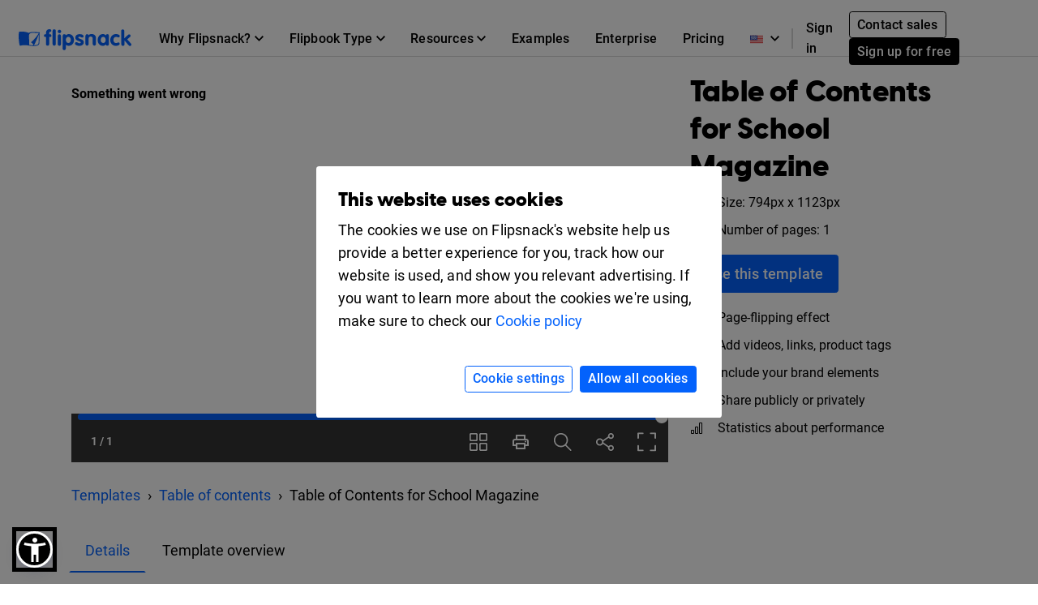

--- FILE ---
content_type: text/html; charset=UTF-8
request_url: https://www.flipsnack.com/templates/editable-table-of-contents
body_size: 12893
content:
<!doctype html>
<html lang="en-US" >
<head>
    <link rel="preload" as="font" href="https://cdn.flipsnack.com/site/fonts/visbycf-heavy.woff2" type="font/woff2" crossorigin><link rel="preload" as="font" href="https://cdn.flipsnack.com/site/fonts/roboto-v20-latin-300.woff2" type="font/woff2" crossorigin><link rel="preload" as="font" href="https://cdn.flipsnack.com/site/fonts/roboto-v20-latin-300italic.woff2" type="font/woff2" crossorigin><link rel="preload" as="font" href="https://cdn.flipsnack.com/site/fonts/roboto-v20-latin-regular.woff2" type="font/woff2" crossorigin><link rel="preload" as="font" href="https://cdn.flipsnack.com/site/fonts/roboto-v20-latin-italic.woff2" type="font/woff2" crossorigin><link rel="preload" as="font" href="https://cdn.flipsnack.com/site/fonts/roboto-v20-latin-500.woff2" type="font/woff2" crossorigin><link rel="preload" as="font" href="https://cdn.flipsnack.com/site/fonts/roboto-v20-latin-700.woff2" type="font/woff2" crossorigin>
    <meta charset="utf-8"><meta name="viewport" content="width=device-width, initial-scale=1.0, maximum-scale=1.0, user-scalable=no, viewport-fit=cover"><title>Free: Editable Table of Contents for School Magazine - Flipsnack</title><meta name="description" content="Become better at design with this editable table of contents for school magazine. With Flipsnack, there’s no need for professional skills."><meta name="author" content="Flipsnack"><meta name="google-site-verification" content="AG9vklMubcOprAR-svEkKMsWLCnlpOsqa6NcElKRpck"><meta name="google-signin-client_id" content="111277343708-o29qhno7cnqim7g9ei5qs19vclbjp3g3.apps.googleusercontent.com"><meta name="clarity-site-verification" content="722b65e9-d976-41d9-821b-c4333d43f9ef"/><link rel="canonical" href="https://www.flipsnack.com/templates/editable-table-of-contents" /><meta name="twitter:card" content="product"><meta name="twitter:creator" content="@Flipsnack"><meta name="twitter:image:width" content="300"><meta name="twitter:image:height" content="300"><meta name="twitter:data1" content="$0"><meta name="twitter:label1" content="PRICE"><meta name="twitter:data2" content="Flipsnack"><meta name="twitter:label2" content="SHOP"><meta name="twitter:domain" content="flipsnack.com"><meta property="og:type" content="flipsnack:product"><meta property="og:price" content="0.00"><meta property="og:currency_code" content="USD"><meta property="og:brand" content="Flipsnack"><meta property="og:provider_name" content="Flipsnack"><meta property="og:price:amount" content="0.00"><meta property="og:price:standard_amount" content="0.00"><meta property="og:image:type" content="image/jpeg"><meta property="og:image:user_generated" content="1"><meta property="product:availability" content="in stock"><meta property="product:category" content="Templates"><meta property="product:condition" content="New"><meta property="product:price:amount" content="0.00"><meta property="product:price:currency" content="USD"><meta property="product:retailer_category" content="Publisher"><meta property="og:site_name" content="Flipsnack"><meta name="twitter:site" content="@flipsnack"><meta name="twitter:title" content="Table of Contents for School Magazine"><meta name="twitter:description" content="Become better at design with this editable table of contents for school magazine. With Flipsnack, there’s no need for professional skills."><meta property="og:title" content="Table of Contents for School Magazine"><meta property="og:description" content="Become better at design with this editable table of contents for school magazine. With Flipsnack, there’s no need for professional skills."><meta property="og:image:alt" content="Table of Contents for School Magazine"><meta name="twitter:image" content="https://cdn.flipsnack.com/template/4310/medium.jpg?v=1763555335"><meta property="og:url" content="https://cdn.flipsnack.com/template/4310/medium.jpg?v=1763555335"><meta property="og:image:url" content="https://cdn.flipsnack.com/template/4310/medium.jpg?v=1763555335"><meta property="og:image:secure_url" content="https://cdn.flipsnack.com/template/4310/medium.jpg?v=1763555335"><meta property="product:product_link" content="https://www.flipsnack.com/templates/editable-table-of-contents"><meta property="og:url" content="https://www.flipsnack.com" /><meta property="og:type" content="website" /><meta property="og:site_name" content="Flipsnack" /><meta name="twitter:card" content="summary_large_image" /><meta name="twitter:site" content="@flipsnack" /><meta name="twitter:creator" content="@flipsnack" /><meta name="twitter:url" content="https://www.flipsnack.com" /><link rel="icon" type="image/x-icon" href="//www.flipsnack.com/favicon.ico"><link rel="alternate" hreflang="x-default" href="https://www.flipsnack.com/templates/editable-table-of-contents" /><link rel="alternate" hreflang="en" href="https://www.flipsnack.com/templates/editable-table-of-contents" /><link rel="alternate" hreflang="de" href="https://www.flipsnack.com/de/templates/editable-table-of-contents" /><link rel="alternate" hreflang="fr" href="https://www.flipsnack.com/fr/templates/editable-table-of-contents" /><link rel="alternate" hreflang="es" href="https://www.flipsnack.com/es/templates/editable-table-of-contents" /><link rel="alternate" hreflang="pt-BR" href="https://www.flipsnack.com/bp/templates/editable-table-of-contents" /><link rel="alternate" hreflang="nl" href="https://www.flipsnack.com/nl/templates/editable-table-of-contents" /><link rel="alternate" hreflang="it" href="https://www.flipsnack.com/it/templates/editable-table-of-contents" /><link rel="apple-touch-icon" href="https://cdn.flipsnack.com/site/images/app/LogoBlue.png">
    <link href="https://cdn.flipsnack.com/site/dist/bootstrap4.66be374d7c0471044095.css" rel="stylesheet">    </head>

<body class="page-templates full-height ">
    <div class="page-wrap">
                                    <header class="fixed-top navbar-light bg-white" id="header"><div class="container-fluid"><nav class="navbar navbar-expand-xl navbar-light" id="header-navbar-wide" ><div class="d-flex flex-row align-items-center pl-3 pl-xl-0"><a class="navbar-brand mr-3" href="/"><img width="139" height="26" alt="Flipsnack logo" src="https://cdn.flipsnack.com/site/images/flipsnack-logo-dark-blue.gz.svg"></a></div><div class="d-flex"><div class="dropdown list-unstyled m-0 d-xl-none"><div class="nav-link dropdown-toggle" aria-expanded="false" role="button" aria-label="Language dropdown" data-toggle="dropdown"><img class="mr-2" width="16" height="11" alt="Languages" src="https://cdn.flipsnack.com/site/images/home/languages/usa-flag.gz.svg"><svg xmlns="http://www.w3.org/2000/svg" width="11" height="7">
    <path d="M11 1.324L9.717 0 5.5 4.351 1.283 0 0 1.324 5.5 7z"/>
</svg>
</div><div class="dropdown-menu languages-dropdown"><span title="German"><a lang="de" class="dropdown-item small" href="/de/templates/editable-table-of-contents"><img class="mr-2" alt="Languages" width="16" height="11" src="https://cdn.flipsnack.com/site/images/home/languages/germany-flag.gz.svg">Deutsch</a></span><span title="French"><a lang="fr" class="dropdown-item small" href="/fr/templates/editable-table-of-contents"><img class="mr-2" alt="Languages" width="16" height="11" src="https://cdn.flipsnack.com/site/images/home/languages/france-flag.gz.svg">Français</a></span><span title="Spanish"><a lang="es" class="dropdown-item small" href="/es/templates/editable-table-of-contents"><img class="mr-2" alt="Languages" width="16" height="11" src="https://cdn.flipsnack.com/site/images/home/languages/spain-flag.gz.svg">Español</a></span><span title="Portuguese"><a lang="bp" class="dropdown-item small" href="/bp/templates/editable-table-of-contents"><img class="mr-2" alt="Languages" width="16" height="11" src="https://cdn.flipsnack.com/site/images/home/languages/portugal-flag.gz.svg">Português</a></span><span title="Dutch"><a lang="nl" class="dropdown-item small" href="/nl/templates/editable-table-of-contents"><img class="mr-2" alt="Languages" width="16" height="11" src="https://cdn.flipsnack.com/site/images/home/languages/netherlands-flag.gz.svg">Nederlands</a></span><span title="Italian"><a lang="it" class="dropdown-item small" href="/it/templates/editable-table-of-contents"><img class="mr-2" alt="Languages" width="16" height="11" src="https://cdn.flipsnack.com/site/images/home/languages/italy-flag.gz.svg">Italiano</a></span></div></div><button class="navbar-toggler pr-3" type="button" data-toggle="collapse" data-target="#header-navbar" aria-controls="header-navbar" aria-expanded="false" aria-label="Toggle navigation"><span></span><span></span><span></span></button></div><div class="collapse navbar-collapse justify-content-between mt-2 m-xl-0" id="header-navbar"><ul class="navbar-nav d-block d-xl-flex align-items-center px-3 p-xl-0 mt-1 mt-xl-0"><li class="nav-item dropdown position-static"><div class="nav-link dropdown-toggle" aria-expanded="false" role="button"><span class="mr-1">Why Flipsnack?</span><svg xmlns="http://www.w3.org/2000/svg" width="11" height="7">
    <path d="M11 1.324L9.717 0 5.5 4.351 1.283 0 0 1.324 5.5 7z"/>
</svg>
</div><div class="dropdown-menu" role="menu"><div class="container-xl"><div class="row"><div class="py-4 col"><div class="dropdown-menu-section-title"><h6 class="title mt-1 mt-lg-0 mb-xl-0 pb-3 font-weight-bolder">Overview</h6></div><ul class="list-unstyled pt-3"><li class="d-flex arrowed-container"><a class="dropdown-item" href="/features/">Product Overview</a><div class="m-auto" role="button" title="arrow" aria-label="forward"><svg width="16" height="16" viewBox="0 0 16 16" xmlns="http://www.w3.org/2000/svg">
<path d="M8 0L6.59 1.41L12.17 7H0V9H12.17L6.59 14.59L8 16L16 8L8 0Z"/>
</svg>
</div></li><li class="text-wrap dropdown-item"><p class="menu-subtitle text-break">Explore Flipsnack. Transform boring PDFs into engaging digital flipbooks. Share, engage, and track performance in the same platform.</p></li><li><a class="dropdown-item" href="/features/sharing">For public sharing</a></li><li><a class="dropdown-item" href="/features/privacy-options">For private sharing</a></li></ul></div><div class="py-4 col"><div class="dropdown-menu-section-title"><h6 class="title mt-1 mt-lg-0 mb-xl-0 pb-3 font-weight-bolder">Solutions</h6></div><ul class="list-unstyled"><li><a class="dropdown-item pt-3" href="/marketers/">Marketing</a></li><li><a class="dropdown-item" href="/sales-enablement-tool">Sales</a></li><li><a class="dropdown-item" href="/internal-communication">Internal communication</a></li><li><a class="dropdown-item" href="/edu.html">Education</a></li><li><a class="dropdown-item" href="/employee-benefits-solution">Employee benefits</a></li></ul></div><div class="py-4 col"><div class="dropdown-menu-section-title"><h6 class="title mt-1 mt-lg-0 mb-xl-0 pb-3 font-weight-bolder">Industries</h6></div><ul class="list-unstyled"><li><a class="dropdown-item pt-3" href="/real-estate">Real estate</a></li><li><a class="dropdown-item" href="/ecommerce-product-catalog">Retail</a></li><li><a class="dropdown-item" href="/wholesale-catalog">Wholesale</a></li><li><a class="dropdown-item" href="/finance">Finance</a></li><li><a class="dropdown-item" href="/medical">Medical</a></li><li><a class="dropdown-item" href="/travel">Travel</a></li><li><a class="dropdown-item" href="/nonprofit">Non Profit</a></li></ul></div><div class="py-4 col"><div class="dropdown-menu-section-title"><h6 class="title mt-1 mt-lg-0 mb-xl-0 pb-3 font-weight-bolder">Features</h6></div><ul class="list-unstyled"><li><a class="dropdown-item pt-3" href="/online-design-tool">Design Tool</a></li><li><a class="dropdown-item" href="/features/interactivity">Interactivity</a></li><li><a class="dropdown-item" href="/features/branding-customization">Branding</a></li><li><a class="dropdown-item" href="/features/collaboration">Collaboration</a></li><li><a class="dropdown-item" href="/features/statistics">Statistics</a></li><li><a class="dropdown-item" href="/features/shopping-list">Shopping List</a></li><li><a class="dropdown-item" href="/features/sso">SSO</a></li></ul></div></div></div></div></li><li class="nav-item dropdown position-static"><div class="nav-link dropdown-toggle" aria-expanded="false" role="button"><span class="mr-1">Flipbook Type</span><svg xmlns="http://www.w3.org/2000/svg" width="11" height="7">
    <path d="M11 1.324L9.717 0 5.5 4.351 1.283 0 0 1.324 5.5 7z"/>
</svg>
</div><div class="dropdown-menu" role="menu"><div class="container-xl"><div class="row"><div class="py-4 col-sm"><div class="dropdown-menu-section-title text-wrap"><h6 class="title font-weight-bolder">Make with Flipsnack</h6><p class="menu-subtitle text-break">From magazines to catalogs or private internal documents, you can make any page-flip publication look stunning with Flipsnack.</p></div><div class="row"><div class="col"><ul class="list-unstyled"><li><a class="dropdown-item pt-3" href="/digital-magazine">Magazines</a></li><li><a class="dropdown-item" href="/digital-catalog">Catalogs</a></li><li><a class="dropdown-item" href="/digital-brochure">Brochures</a></li><li><a class="dropdown-item" href="/digital-flyer">Flyers</a></li><li><a class="dropdown-item" href="/digital-booklet">Booklets</a></li></ul></div><div class="col"><ul class="list-unstyled"><li><a class="dropdown-item pt-3" href="/digital-menu">Menus</a></li><li><a class="dropdown-item" href="/digital-lookbook">Lookbooks</a></li><li><a class="dropdown-item" href="/newspaper-maker">Newspapers</a></li><li><a class="dropdown-item" href="/digital-guide">Guides</a></li><li><a class="dropdown-item" href="/digital-report">Reports</a></li></ul></div><div class="col"><ul class="list-unstyled"><li><a class="dropdown-item pt-3" href="/business-proposal-maker">Business proposals</a></li><li><a class="dropdown-item" href="/digital-portfolio">Portfolios</a></li><li><a class="dropdown-item" href="/digital-presentation">Presentations</a></li><li><a class="dropdown-item" href="/digital-program">Event programs</a></li><li class="d-flex pt-1 arrowed-container"><a class="dropdown-item py-o pr-2 view-all w-50" href="/uses">View all</a><div class="mt-1 w-100 view-all" role="button" title="arrow" aria-label="forward"><svg width="16" height="16" viewBox="0 0 16 16" xmlns="http://www.w3.org/2000/svg">
<path d="M8 0L6.59 1.41L12.17 7H0V9H12.17L6.59 14.59L8 16L16 8L8 0Z"/>
</svg>
</div></li></ul></div></div></div><div class="py-4 col-sm"><div class="dropdown-menu-section-title text-wrap"><h6 class="title font-weight-bolder">Examples</h6><p class="menu-subtitle text-break">Check out examples from our customers. Digital magazines, zines, ebooks, booklets, flyers & more.</p></div><div class="arrowed-container"><div class="pt-4 text-center"><a class="pt-4 text-center" href="/examples"><img loading="lazy" class="img-fluid w-100" alt="Newspaper and magazine previews" src="https://cdn.flipsnack.com/site/images/navbar/newspapers_and_magazines.gz.svg"/></a></div><div class="d-flex"><div class="d-flex view-all"><a class="dropdown-item py-0 pr-2" href="/examples">View all</a><div class="w-100" role="button" title="arrow" aria-label="forward"><svg width="16" height="16" viewBox="0 0 16 16" xmlns="http://www.w3.org/2000/svg">
<path d="M8 0L6.59 1.41L12.17 7H0V9H12.17L6.59 14.59L8 16L16 8L8 0Z"/>
</svg>
</div></div></div></div></div></div></div></li><li class="nav-item dropdown position-static"><div class="nav-link dropdown-toggle" aria-expanded="false" role="button"><span class="mr-1">Resources</span><svg xmlns="http://www.w3.org/2000/svg" width="11" height="7">
    <path d="M11 1.324L9.717 0 5.5 4.351 1.283 0 0 1.324 5.5 7z"/>
</svg>
</div><div class="dropdown-menu" role="menu"><div class="container-xl"><div class="row"><div class="py-4 col"><div class="dropdown-menu-section-title"><h6 class="title mt-1 mt-lg-0 mb-xl-0 pb-3 font-weight-bolder">Learn</h6></div><ul class="list-unstyled"><li><a class="dropdown-item pt-3" href="https://blog.flipsnack.com" rel="noopener noreferrer" target="_blank">Blog</a></li><li><a class="dropdown-item" href="https://help.flipsnack.com" rel="noopener noreferrer" target="_blank">Help Center</a></li><li><a class="dropdown-item" href="https://academy.flipsnack.com/" rel="noopener noreferrer" target="_blank">Flipsnack Academy</a></li><li><a class="dropdown-item" href="/flipbook" rel="noopener noreferrer" target="_blank">Flipbook Hub</a></li><li><a class="dropdown-item" href="/catalog" rel="noopener noreferrer" target="_blank">Catalog Hub</a></li></ul><div class="dropdown-menu-section-title mt-4 mt-md-5"><h6 class="title mt-1 mt-lg-0 mb-xl-0 pb-3 font-weight-bolder">More resources</h6></div><ul class="list-unstyled text-wrap"><li><li><a class="dropdown-item pt-3" href="/templates/">Templates</a></li><p class="menu-subtitle text-break pl-3">Start from ready-made templates</p></li></ul></div><div class="py-4 col"><div class="dropdown-menu-section-title"><h6 class="title mt-1 mt-lg-0 mb-xl-0 pb-3 font-weight-bolder">Customer Stories </h6></div><ul class="list-unstyled"><li><a class="dropdown-item pt-3" href="/customers/estee-lauder">Estée Lauder</a></li><li><a class="dropdown-item" href="/customers/electrolux">Electrolux</a></li><li><a class="dropdown-item" href="/customers/melissa-and-doug">Melissa & Doug</a></li><li><a class="dropdown-item" href="/customers/newell-brands">Newell Brands</a></li><li><a class="dropdown-item" href="/customers/pineywoods-benefits">Pineywoods Benefits</a></li><li class="d-flex arrowed-container"><a class="dropdown-item py-0 pr-2 view-all" href="/customers">See all stories</a><div class="m-auto w-100 view-all" role="button" title="arrow" aria-label="forward"><svg width="16" height="16" viewBox="0 0 16 16" xmlns="http://www.w3.org/2000/svg">
<path d="M8 0L6.59 1.41L12.17 7H0V9H12.17L6.59 14.59L8 16L16 8L8 0Z"/>
</svg>
</div></li></ul><div class="dropdown-menu-section-title mt-4"><h6 class="title mt-1 mt-lg-0 mb-xl-0 pb-3 font-weight-bolder">What Customers Say</h6></div><ul class="list-unstyled text-wrap"><li><a class="dropdown-item pt-3" href="/reviews">Flipsnack Reviews</a></li></ul></div><div class="px-lg-5 py-4 col-xl-6"><div class="dropdown-menu-section-title"><div class="d-flex justify-content-between"><h6 class="title mt-1 mt-lg-0 mb-xl-0 pb-3 font-weight-bolder">Featured Reads</h6></div></div><div class="arrowed-container"><a class="pt-4 text-center" href="/pdf-alternative" aria-label="PDF vs Digital Flipbooks"><img loading="lazy" class="img-fluid w-100" alt="PDF vs Digital Flipbooks" src="https://cdn.flipsnack.com/site/images/navbar/flipbook_vs_pdf.gz.svg"/></a><div class="text-wrap pr-3 pt-1"><div class="d-flex"><a class="dropdown-item" href="/pdf-alternative">PDF vs. digital flipbooks</a><a class="m-auto" href="/pdf-alternative"><svg width="16" height="16" viewBox="0 0 16 16" xmlns="http://www.w3.org/2000/svg">
<path d="M8 0L6.59 1.41L12.17 7H0V9H12.17L6.59 14.59L8 16L16 8L8 0Z"/>
</svg>
</a></div><p class="menu-subtitle text-break pl-3">Here are eight reasons why you should consider choosing interactive, digital flipbooks instead of boring and static PDFs. Check them out!</p></div></div></div></div></div></li><li class="nav-item"><a class="nav-link" href="/examples">Examples</a></li><li class="nav-item"><a class="nav-link" href="/enterprise">Enterprise</a></li><li class="nav-item"><a class="nav-link" href="/go-premium.html">Pricing</a></li><hr/><li class="nav-item d-xl-none d-flex justify-content-between"><div class="align-self-center" ><a class="nav-link mr-2" href="https://app.flipsnack.com/auth/sign-in/">Sign in</a></div><div class="m-xl-0 ml-xl-0 align-self-center"><a class="btn btn-sm btn-outline-secondary d-inline-block mr-2" href="/contact-sales">Contact sales</a><a class="btn btn-secondary btn-sm text-nowrap d-inline-block" href="https://app.flipsnack.com/auth/sign-up/">Sign up for free</a></div></li>
</ul><div class="navbar-nav d-none d-xl-block"><ul class="navbar-nav align-items-center"><div class="dropdown list-unstyled m-0 d-none d-xl-block"><div class="nav-link dropdown-toggle" aria-expanded="false" role="button" aria-label="Language dropdown"><img class="mr-2" width="16" height="11" alt="Languages" src="https://cdn.flipsnack.com/site/images/home/languages/usa-flag.gz.svg"><svg xmlns="http://www.w3.org/2000/svg" width="11" height="7">
    <path d="M11 1.324L9.717 0 5.5 4.351 1.283 0 0 1.324 5.5 7z"/>
</svg>
</div><div class="dropdown-menu languages-dropdown"><span title="German"><a lang="de" class="dropdown-item small" href="/de/templates/editable-table-of-contents"><img loading="lazy" class="mr-2" alt="Languages" width="16" height="11" src="https://cdn.flipsnack.com/site/images/home/languages/germany-flag.gz.svg">Deutsch</a></span><span title="French"><a lang="fr" class="dropdown-item small" href="/fr/templates/editable-table-of-contents"><img loading="lazy" class="mr-2" alt="Languages" width="16" height="11" src="https://cdn.flipsnack.com/site/images/home/languages/france-flag.gz.svg">Français</a></span><span title="Spanish"><a lang="es" class="dropdown-item small" href="/es/templates/editable-table-of-contents"><img loading="lazy" class="mr-2" alt="Languages" width="16" height="11" src="https://cdn.flipsnack.com/site/images/home/languages/spain-flag.gz.svg">Español</a></span><span title="Portuguese"><a lang="bp" class="dropdown-item small" href="/bp/templates/editable-table-of-contents"><img loading="lazy" class="mr-2" alt="Languages" width="16" height="11" src="https://cdn.flipsnack.com/site/images/home/languages/portugal-flag.gz.svg">Português</a></span><span title="Dutch"><a lang="nl" class="dropdown-item small" href="/nl/templates/editable-table-of-contents"><img loading="lazy" class="mr-2" alt="Languages" width="16" height="11" src="https://cdn.flipsnack.com/site/images/home/languages/netherlands-flag.gz.svg">Nederlands</a></span><span title="Italian"><a lang="it" class="dropdown-item small" href="/it/templates/editable-table-of-contents"><img loading="lazy" class="mr-2" alt="Languages" width="16" height="11" src="https://cdn.flipsnack.com/site/images/home/languages/italy-flag.gz.svg">Italiano</a></span></div></div><span class="border border-gray d-none d-xl-block" style="height: 25px"></span><li class="nav-item"><a class="nav-link d-inline-block mr-1" id="sign-in-button" href="https://app.flipsnack.com/auth/sign-in/">Sign in</a></li><li class="nav-item"><div class="m-3 m-xl-0 ml-xl-0"><a class="btn btn-sm btn-outline-secondary d-inline-block mr-2" href="/contact-sales">Contact sales</a><a class="btn btn-secondary btn-sm text-nowrap d-inline-block" href="https://app.flipsnack.com/auth/sign-up/">Sign up for free</a></div></li></ul></div></div></nav></div></header>                    
        
        <div class="flex-fill ">
            <script>
    /**
     * this script has to be here for ensuring the listener is available as early as possible
     */

    // popstateTriggered controls if we manually have to change the link
    window.popstateTriggered = false;

    window.addEventListener('popstate', (e) => {
        e.preventDefault();
        const modal = document.getElementById('templatePreview');

        if (modal.classList.contains('show')) {
            window.popstateTriggered = true;

            $('#templatePreview').modal('hide');
            window.modalEntrypointUrl = null;
        } else if (window.location.href !== window.modalEntrypointUrl) {
            window.location.reload();
        }
    });
</script>
<div class="modal fade" id="templatePreview" tabindex="-1" role="dialog" aria-hidden="true" >
    <div class="modal-dialog modal-lg" role="document">
        <div id="templatePreviewModalContent" class="modal-content bg-white">
            <div class="mb-4 mb-lg-0">
                <button type="button" class="close" data-dismiss="modal" aria-label="Close"/>
            </div>
            <div class="d-flex flex-row">
                <div class="d-flex">
                    <div id="templatePreviewContent" class="px-2 pb-3" style="min-height: 800px">
                    </div>
                </div>
            </div>
        </div>
    </div>
</div>
<div class="">

            <div class="pt-5 pb-2"></div>
                        
<style type="text/css" data-style="templatePreviewImageStyle">
    @media only screen and (min-width: 769px) {
        .template-preview-container-4310 img {
            width: 390px;
            height: 551px;
        }
    }
    @media only screen and (max-width: 768px) {
        .template-preview-container-4310 img {
            width: 195px;
            height: 275.5px;
        }
    }
</style>

<div id="hero" class="container p-0 px-md-3 pt-lg-4">
    <div class="row m-0">
        <div class="col-12 col-lg-8 px-0 px-sm-3 px-md-0">
            <div class="template-embed-container">
                <iframe
                    title="t4310H1"
                    src="https://player.flipsnack.com/?hash=NzhDQkFBNTU2OUIrZGg1NDhpY3J6cA%3D%3D"
                    width="100%"
                    height="100%"
                    seamless="seamless"
                    scrolling="no"
                    frameBorder="0"
                    allowFullScreen
                    allow="autoplay; clipboard-read; clipboard-write">
                </iframe>
            </div>
        </div>
        <div class="d-block d-lg-none pt-3">
                    <div class="container p-md-0">
        <nav aria-label="breadcrumb">
            <ol itemscope itemtype="https://schema.org/BreadcrumbList" class="breadcrumb bg-transparent mb-0 p-0">
                                <li itemprop="itemListElement" itemscope itemtype="https://schema.org/ListItem" class="breadcrumb-item">
                    <a itemprop="item" href="/templates/" title="Templates">
                        <span itemprop="name">Templates</span>
                    </a>
                    <meta itemprop="position" content="1" />
                </li>
                                                        <li itemprop="itemListElement" itemscope itemtype="https://schema.org/ListItem" class="breadcrumb-item">
                        <a itemprop="item" href="/templates/table-of-contents" title="Table of content templates">
                            <span itemprop="name">Table of contents</span>
                        </a>
                        <meta itemprop="position" content="2" />
                    </li>
                                <li class="breadcrumb-item active" aria-current="page">
                    <span itemprop="name">Table of Contents for School Magazine</span>
                    <meta itemprop="position" content="3" />
                </li>
            </ol>
        </nav>
    </div>
        </div>
        <div class="col-12 col-lg-4 px-sm-3 px-md-0 py-3 py-lg-0 pl-lg-4 d-flex flex-column align-items-start">
            <div class="d-flex align-items-start">
                <h1 class="h2">Table of Contents for School Magazine</h1>
            </div>
            <section>
                <div class="d-flex align-items-center mb-2">
                        <img
                            alt="Size"
                            class="small d-flex mr-3 lozad"
                            data-src="https://cdn.flipsnack.com/site/images/templates/arrows-expand.svg"
                            width="16px"
                            height="16px"
                        >
                    <span class="small">
                        Size: 794px x 1123px
                    </span>
                </div>
                <div class="d-flex align-items-center">
                    <img
                        alt="Number of pages"
                        class="small d-flex mr-3 lozad"
                        data-src="https://cdn.flipsnack.com/site/images/templates/bi-files.svg"
                        width="16px"
                        height="16px"
                    >
                    <span class="small">
                        Number of pages: 1
                    </span>
                </div>
            </section>
            <div class="container px-0">
                <a class="btn btn-primary btn-lg btn-xs-block my-3"
                   href="https://app.flipsnack.com/create?fs_tags=LP,templates,tid4310&t=4310&tt=flipsnack">
                    Use this template
                </a>
            </div>
            <section>
                <div class="d-flex align-items-center mb-2">
                    <img
                        alt="Page-flipping effect"
                        class="small d-flex mr-3 lozad"
                        data-src="https://cdn.flipsnack.com/site/images/templates/book.svg"
                        width="16px"
                        height="16px"
                    >
                    <span class="small">Page-flipping effect</span>
                </div>
                <div class="d-flex align-items-center mb-2">
                    <img
                        alt="Add videos, links, product tags"
                        class="small d-flex mr-3 lozad"
                        data-src="https://cdn.flipsnack.com/site/images/templates/play.svg"
                        width="16px"
                        height="16px"
                    >
                    <span class="small">Add videos, links, product tags</span>
                </div>
                <div class="d-flex align-items-center mb-2">
                    <img
                        alt="Include your brand elements"
                        class="small d-flex mr-3 lozad"
                        data-src="https://cdn.flipsnack.com/site/images/templates/star.svg"
                        width="16px"
                        height="16px"
                    >
                    <span class="small">Include your brand elements</span>
                </div>
                <div class="d-flex align-items-center mb-2">
                    <img
                        alt="Share publicly or privately"
                        class="small d-flex mr-3 lozad"
                        data-src="https://cdn.flipsnack.com/site/images/templates/people.svg"
                        width="16px"
                        height="16px"
                    >
                    <span class="small">Share publicly or privately</span>
                </div>
                <div class="d-flex align-items-center">
                    <img
                        alt="Statistics about performance"
                        class="small d-flex mr-3 lozad"
                        data-src="https://cdn.flipsnack.com/site/images/templates/bar-chart.svg"
                        width="16px"
                        height="16px"
                    >
                    <span class="small">Statistics about performance</span>
                </div>
            </section>
            <div id="openNewTab" class="container px-0 mt-3 d-none">
                <div class="d-flex align-items-center">
                    <img
                        alt="Open in new tab"
                        class="small d-flex mr-3 lozad"
                        data-src="https://cdn.flipsnack.com/site/images/templates/box-arrow-up-right.svg"
                        width="16px"
                        height="16px"
                    >
                    <span class="small">Open in new tab</span>
                </div>
            </div>
        </div>
        <div class="d-none d-lg-block pt-4">
                    <div class="container p-md-0">
        <nav aria-label="breadcrumb">
            <ol itemscope itemtype="https://schema.org/BreadcrumbList" class="breadcrumb bg-transparent mb-0 p-0">
                                <li itemprop="itemListElement" itemscope itemtype="https://schema.org/ListItem" class="breadcrumb-item">
                    <a itemprop="item" href="/templates/" title="Templates">
                        <span itemprop="name">Templates</span>
                    </a>
                    <meta itemprop="position" content="1" />
                </li>
                                                        <li itemprop="itemListElement" itemscope itemtype="https://schema.org/ListItem" class="breadcrumb-item">
                        <a itemprop="item" href="/templates/table-of-contents" title="Table of content templates">
                            <span itemprop="name">Table of contents</span>
                        </a>
                        <meta itemprop="position" content="2" />
                    </li>
                                <li class="breadcrumb-item active" aria-current="page">
                    <span itemprop="name">Table of Contents for School Magazine</span>
                    <meta itemprop="position" content="3" />
                </li>
            </ol>
        </nav>
    </div>
        </div>
    </div>
</div>
<div id="details" class="container py-4">
    <nav>
        <div class="nav nav-tabs pb-3" id="nav-tab" role="tablist">
            <a
                class="nav-link nav-link-templates active"
                id="nav-details-tab"
                data-toggle="tab"
                href="#nav-details"
                role="tab"
                aria-controls="nav-details"
                aria-selected="true"
            >
                Details
            </a>

            <a
                class="nav-link nav-link-templates"
                id="nav-template-overview-tab"
                data-toggle="tab"
                href="#nav-template-overview"
                role="tab"
                aria-controls="nav-template-overview"
                aria-selected="false"
            >
                Template overview
            </a>
        </div>
    </nav>
    <div class="tab-content" id="nav-tabContent">
        <div class="tab-pane fade show active" id="nav-details" role="tabpanel" aria-labelledby="nav-details-tab">
            <div class="text-left">
                School magazines often go unnoticed because of their poor design. With Flipsnack, you can bring it to a whole new level, starting with this table of contents for school magazine design. Looking at the title, we can see that it gives off carefree feelings, by including only the word “contents”. With its bright colors and contrast, this layout already has better chances at engaging with the students. You can choose to add a short description to each headline, to increase the reading rate. Overall, avoid overcrowding the page and once you’re happy with the end-result, take your table of contents for school magazine design and download it as a PDF for print.
            </div>
        </div>
        <div class="tab-pane fade" id="nav-template-overview" role="tabpanel" aria-labelledby="nav-template-overview-tab">
            <div class="template-preview-container template-preview-container-4310 py-3">
                <div class="row justify-content-end">
                    <div class="col-sm-12 col-md-4 col-xl-3 d-flex justify-content-end mr-md-3">
                        <div class="template-social-buttons social-icons-container d-flex flex-column flex-lg-row">
                            <a
                                href="#"
                                class="share-social-btn p-0 m-0 ml-2 float-left"
                                target="_blank"
                                rel="noopener noreferrer nofollow"
                                data-shareon="facebook"
                                shareUrl="https://www.flipsnack.com/templates/editable-table-of-contents"
                            >
                                <svg xmlns="http://www.w3.org/2000/svg" width="9" height="19" viewBox="0 0 9 19">
    <path d="M6.687 3.617H9V0H6.28C2.986.137 2.31 2.097 2.25 4.156l-.006 1.806H0v3.543h2.244V19h3.381V9.505h2.77l.535-3.543H5.626v-1.09c0-.697.438-1.255 1.06-1.255z"/>
</svg>

                            </a>
                            <a
                                href="#"
                                class="share-social-btn btn p-0 m-0 ml-2 float-left"
                                target="_blank"
                                rel="noopener noreferrer nofollow"
                                data-shareon="twitter"
                                shareUrl="https://www.flipsnack.com/templates/editable-table-of-contents"
                            >
                                <svg xmlns="http://www.w3.org/2000/svg" width="19" height="16" viewBox="0 0 19 16">
    <path d="M18.46 1.82a7.414 7.414 0 0 1-2.175.612A3.885 3.885 0 0 0 17.949.284a7.518 7.518 0 0 1-2.406.943A3.732 3.732 0 0 0 12.78 0c-2.092 0-3.787 1.74-3.787 3.884 0 .304.033.601.098.885C5.944 4.607 3.154 3.06 1.286.71a3.932 3.932 0 0 0-.512 1.953 3.91 3.91 0 0 0 1.684 3.233 3.715 3.715 0 0 1-1.715-.488v.049c0 1.881 1.306 3.451 3.037 3.809a3.745 3.745 0 0 1-.998.136c-.244 0-.48-.025-.713-.072.482 1.544 1.88 2.667 3.537 2.698A7.477 7.477 0 0 1 0 13.635a10.509 10.509 0 0 0 5.804 1.748c6.966 0 10.774-5.92 10.774-11.053l-.013-.503A7.672 7.672 0 0 0 18.46 1.82z"/>
</svg>

                            </a>
                            <a
                                href="#"
                                templateThumbUrl="https://cdn.flipsnack.com/template/4310/medium.jpg?v=1763555335"
                                description="Table of Contents for School Magazine"
                                class="share-social-btn btn p-0 m-0 ml-2 float-left"
                                target="_blank"
                                rel="noopener noreferrer nofollow"
                                data-shareon="pinterest"
                                shareUrl="https://www.flipsnack.com/templates/editable-table-of-contents"
                            >
                                <svg xmlns="http://www.w3.org/2000/svg" width="16" height="19" viewBox="0 0 16 19">
    <path d="M9.028 14.37c-1.205 0-2.34-.667-2.73-1.424 0 0-.647 2.63-.785 3.138-.232.858-.678 1.715-1.092 2.393-.59.772-1.27.2-1.352-.504-.027-.784.002-1.712.196-2.557.215-.926 1.437-6.222 1.437-6.222s-.358-.729-.358-1.807c0-1.692.96-2.955 2.155-2.955 1.015 0 1.506.78 1.506 1.714 0 1.044-.65 2.606-.986 4.052-.28 1.211.595 2.199 1.763 2.199 2.116 0 3.542-2.78 3.542-6.071 0-2.503-1.649-4.375-4.648-4.375-3.388 0-5.5 2.583-5.5 5.468 0 .994.287 1.696.737 2.238.207.25.236.35.16.637l-.226.916c-.074.29-.304.392-.56.285C.728 10.844 0 9.096 0 7.134 0 3.89 2.676 0 7.983 0c4.264 0 7.07 3.155 7.07 6.541.002 4.482-2.434 7.828-6.025 7.828z"/>
</svg>

                            </a>
                        </div>
                    </div>
                </div>
                                    <picture>
                                                    <source
                                class="lozad"
                                type="image/webp"
                                data-srcset="https://cdn.flipsnack.com/template/4310/small.webp?v=1763555335"
                                media="(max-width: 768px)"
                            >
                            <source
                                class="lozad"
                                type="image/webp"
                                data-srcset="https://cdn.flipsnack.com/template/4310/medium.webp?v=1763555335"
                            >
                                                <source
                            class="lozad"
                            type="image/jpg"
                            data-srcset="https://cdn.flipsnack.com/template/4310/small.jpg?v=1763555335"
                            media="(max-width: 768px)"
                        >
                        <source
                            class="lozad"
                            type="image/jpg"
                            data-srcset="https://cdn.flipsnack.com/template/4310/medium.jpg?v=1763555335"
                        >
                        <img class="mx-auto d-block lozad"
                             data-src="https://cdn.flipsnack.com/template/4310/medium.jpg?v=1763555335"
                             alt="Table of Contents for School Magazine Design"
                        >
                    </picture>
                            </div>
        </div>
    </div>
</div>
<div id="action-cards" class="container d-flex py-4">
    <div class="d-flex col-6 p-0 pr-2">
        <div class="d-flex flex-wrap col-12 p-4 bg-secondary text-white rounded">
            <div class="col-12 p-0">
                <h2 class="mb-3 h5">Create flipbooks from scratch and set them as templates</h2>
                <p class="mb-4">Choose page size and make your own design</p>
            </div>
            <div class="d-flex justify-content-start align-items-end col-12 p-0">
                <a href="https://app.flipsnack.com/create" class="btn btn-primary">Create now</a>
            </div>
        </div>
    </div>
    <div class="d-flex col-6 p-0 pl-2">
        <div class="d-flex flex-wrap col-12 p-4 border border-secondary rounded">
            <div class="col-12 p-0">
                <h2 class="mb-3 h5">Upload your PDF</h2>
                <p class="mb-4">Upload your PDF and make it interactive</p>
            </div>
            <div class="d-flex justify-content-start align-items-end col-12 p-0">
                <a href="https://app.flipsnack.com/upload" class="btn btn-primary">Upload PDF</a>
            </div>
        </div>
    </div>
</div>
<div class="container pt-3">
    <h2 class="d-none d-sm-block mb-3 h3">You can also try this</h2>
    <div class="col-12 p-0">
        <div id="flipbookList" class="card-columns">
            <a class="card shadow-sm hover-shadow h6 card-animated-background template-preview-card">
                <div class="h-auto w-100 position-relative ratio-container"></div>
                <img class="card-img-top image" src="" alt="" style="position: absolute; top: 0;">
                <div class="card-body">
                    <p class="smaller card-title m-0"></p>
                </div>
            </a>

            <a class="card shadow-sm hover-shadow h6 card-animated-background template-preview-card">
                <div class="h-auto w-100 position-relative ratio-container"></div>
                <img class="card-img-top image" src="" alt="" style="position: absolute; top: 0;">
                <div class="card-body">
                    <p class="smaller card-title m-0"></p>
                </div>
            </a>

            <a class="card shadow-sm hover-shadow h6 card-animated-background template-preview-card">
                <div class="h-auto w-100 position-relative ratio-container"></div>
                <img class="card-img-top image" src="" alt="" style="position: absolute; top: 0;">
                <div class="card-body">
                    <p class="smaller card-title m-0"></p>
                </div>
            </a>

            <a class="card shadow-sm hover-shadow h6 card-animated-background template-preview-card">
                <div class="h-auto w-100 position-relative ratio-container"></div>
                <img class="card-img-top image" src="" alt="" style="position: absolute; top: 0;">
                <div class="card-body">
                    <p class="smaller card-title m-0"></p>
                </div>
            </a>

            <a class="card shadow-sm hover-shadow h6 card-animated-background template-preview-card">
                <div class="h-auto w-100 position-relative ratio-container"></div>
                <img class="card-img-top image" src="" alt="" style="position: absolute; top: 0;">
                <div class="card-body">
                    <p class="smaller card-title m-0"></p>
                </div>
            </a>

            <a class="card shadow-sm hover-shadow h6 card-animated-background template-preview-card">
                <div class="h-auto w-100 position-relative ratio-container"></div>
                <img class="card-img-top image" src="" alt="" style="position: absolute; top: 0;">
                <div class="card-body">
                    <p class="smaller card-title m-0"></p>
                </div>
            </a>

            <a class="card shadow-sm hover-shadow h6 card-animated-background template-preview-card">
                <div class="h-auto w-100 position-relative ratio-container"></div>
                <img class="card-img-top image" src="" alt="" style="position: absolute; top: 0;">
                <div class="card-body">
                    <p class="smaller card-title m-0"></p>
                </div>
            </a>

            <a class="card shadow-sm hover-shadow h6 card-animated-background template-preview-card">
                <div class="h-auto w-100 position-relative ratio-container"></div>
                <img class="card-img-top image" src="" alt="" style="position: absolute; top: 0;">
                <div class="card-body">
                    <p class="smaller card-title m-0"></p>
                </div>
            </a>
        </div>
        <div class="text-center">
            <button id="loadMore" class="btn btn-outline-primary btn-xs-block mt-3 mb-5">View more</button>
        </div>
    </div>
</div>
<div class="bg-light py-5">
    <div class="container">
        <h3 class="mb-3">More templates</h3>
        <div id="categoriesList"><div class="custom-grid-container"><a href="/templates/magazines"class="btn btn-sm  btn-outline-primary "title="Digital Magazines Templates">Magazines</a><a href="/templates/catalogs"class="btn btn-sm  btn-outline-primary "title="Digital Catalogs Templates">Catalogs</a><a href="/templates/brochures"class="btn btn-sm  btn-outline-primary "title="Digital Brochures Templates">Brochures</a><a href="/templates/presentations"class="btn btn-sm  btn-outline-primary "title="Digital Presentations Templates">Presentations</a><a href="/templates/event-program"class="btn btn-sm  btn-outline-primary "title="Digital Event programs Templates">Event programs</a><a href="/templates/guides"class="btn btn-sm  btn-outline-primary "title="Digital Guides Templates">Guides</a><a href="/templates/reports"class="btn btn-sm  btn-outline-primary "title="Digital Reports Templates">Reports</a><a href="/templates/menu"class="btn btn-sm  btn-outline-primary "title="Digital Menus Templates">Menus</a><a href="/templates/flyers"class="btn btn-sm  btn-outline-primary "title="Digital Flyers Templates">Flyers</a><a href="/templates/newspapers"class="btn btn-sm  btn-outline-primary "title="Digital Newspapers Templates">Newspapers</a><a href="/templates/covers"class="btn btn-sm  btn-outline-primary "title="Digital Covers Templates">Covers</a><a href="/templates/portfolios"class="btn btn-sm  btn-outline-primary "title="Digital Portfolios Templates">Portfolios</a><a href="/templates/newsletters"class="btn btn-sm  btn-outline-primary "title="Digital Newsletters Templates">Newsletters</a><a href="/templates/booklets"class="btn btn-sm  btn-outline-primary "title="Digital Booklets Templates">Booklets</a><a href="/templates/business-proposals"class="btn btn-sm  btn-outline-primary "title="Digital Business proposals Templates">Business proposals</a><a href="/templates/zines"class="btn btn-sm  btn-outline-primary "title="Digital Zines Templates">Zines</a><a href="/templates/lookbooks"class="btn btn-sm  btn-outline-primary "title="Digital Lookbooks Templates">Lookbooks</a><a href="/templates/flipbooks"class="btn btn-sm  btn-outline-primary "title="Digital Flipbooks Templates">Flipbooks</a><a href="/templates/ebooks"class="btn btn-sm  btn-outline-primary "title="Digital Ebooks Templates">Ebooks</a><a href="/templates/playbooks"class="btn btn-sm  btn-outline-primary "title="Digital Playbooks Templates">Playbooks</a><a href="/templates/pitch-decks"class="btn btn-sm  btn-outline-primary "title="Digital Pitch Decks Templates">Pitch Decks</a><a href="/templates/gazettes"class="btn btn-sm  btn-outline-primary "title="Digital Gazettes Templates">Gazettes</a></div></div>    </div>
</div>
                <div class=" bg-primary py-5">
        <div class="container my-5 text-center">
            <div class="row justify-content-around">
                <div class="col-md-10">
                    <h2 class="mb-2">Choose your plan and start creating today</h2>
                    <div class="mb-4">
                        <p class="small-subtitle my-0">Get started for free and upgrade to use Flipsnack's premium features</p>
                    </div>
                    <a href="https://app.flipsnack.com/upload" class="btn btn-lg btn-secondary" title="Get started for free">Get started for free</a>
                </div>
            </div>
        </div>
    </div>
</div>

<script>window.apiV2 =  'https://api.flipsnack.com/v2';window.categoryIds = [203];window.currentPage = '1';window.excludedIds = [4310];window.s3Path = 'https://s3.amazonaws.com/files.flipsnack.net/template/';window.cdnPath = 'https://cdn.flipsnack.com/template/';window.limit = '8';window.templatesList = [];window.templateTpl = 'template';</script>
        </div>

                    <footer class="light"><div class="container small"><div class="row justify-content-between text-center text-lg-left pt-5 font-weight-bold"><div class="col-sm-6 col-lg-auto mt-4"><strong class="d-block mb-3 ">Company</strong><a href="/about" class="d-block mb-2">About us</a><a href="https://legal.flipsnack.com/terms-of-service" class="d-block mb-2" target="_blank">Terms</a><a href="https://legal.flipsnack.com/privacy-policy" class="d-block mb-2" target="_blank">Privacy</a><a href="/contact.html" class="d-block mb-2">Contact</a><a href="/security" class="d-block mb-2">Security</a><a href="/accessibility" class="d-block mb-2">Accessibility</a><a id="cookieSetting" class="d-block mb-2" href="#cookieSetting">Cookie settings</a></div><div class="col-sm-6 col-lg-auto mt-4"><strong class="d-block mb-3">Resources</strong><a href="/go-premium.html" class="d-block mb-2">Pricing</a><a href="https://developers.flipsnack.com" rel="noopener noreferrer" class="d-block mb-2" target="_blank">Developers</a><a href="https://status.flipsnack.com/" class="d-block mb-2">Status page</a><a href="https://blog.flipsnack.com" rel="noopener noreferrer" target="_blank" class="d-block mb-2">Blog</a><a href="https://help.flipsnack.com" class="d-block mb-2" data-skip-rewrite="1" rel="noopener noreferrer" target="_blank">Help</a><a href="https://academy.flipsnack.com/" class="d-block mb-2" rel="noopener noreferrer" target="_blank">Flipsnack Academy</a></div><div class="col-sm-6 col-lg-auto mt-4"><strong class="d-block mb-3">Products</strong><a href="/online-design-tool" class="d-block mb-2">Design Studio</a><a href="/virtual-bookshelf" class="d-block mb-3">Bookshelf</a><div style="margin-top: 35px" class="footer-apps text-center text-lg-left"><strong class="d-block mb-3 ">Apps</strong><div class="d-flex justify-content-center justify-content-lg-start mb-1 mt-1"><img loading="lazy" width="16" height="16" src="https://cdn.flipsnack.com/site/images/social/i-os-icon.gz.svg" alt="iOS"><a href="https://apps.apple.com/app/flipsnack-magazine-reader/id1470387210" rel="noopener noreferrer" class="d-block pl-2 pt-1" target="_blank">iOS</a></div><div class="d-flex justify-content-center justify-content-lg-start" mt-1><img loading="lazy" width="16" height="16" src="https://cdn.flipsnack.com/site/images/social/android-icon.gz.svg" alt="Android"><a href="https://play.google.com/store/apps/details?id=com.flipsnackapp" rel="noopener noreferrer" class="d-block pl-2" target="_blank">Android</a></div></div></div><div class="col-sm-6 col-lg-auto mt-4"><strong class="d-block mb-3">Solutions</strong><a href="/marketers/" class="d-block mb-2">For marketers</a><a href="/enterprise" class="d-block mb-2">For business</a><a href="/features/collaboration" class="d-block mb-2">Collaboration</a><a href="/edu.html" class="d-block mb-2">For education</a><a href="/uses" class="d-block mb-2">Uses</a></div><div class="col-sm-6 col-lg-auto mt-4"><strong class="d-block mb-3">Discover</strong><a href="/examples" class="d-block mb-2">Examples</a><a href="/templates/" class="d-block mb-2">Templates</a><a href="/search" class="d-block mb-2">Search</a></div><div class="col-sm-6 col-lg-auto mt-4"><strong class="d-block mb-3">Flipsnack vs Competition</strong><a href="/reviews" class="d-block mb-2">Flipsnack Reviews</a><a href="/issuu-alternative" class="d-block mb-2">Flipsnack vs Issuu</a><a href="/flippingbook-alternative" class="d-block mb-2">Flipsnack vs Flippingbook</a><a href="/fliphtml5-alternative" class="d-block mb-2">Flipsnack vs FlipHTML5</a><a href="/publuu-alternative" class="d-block mb-2">Flipsnack vs Publuu</a><a href="/heyzine-alternative" class="d-block mb-2">Flipsnack vs Heyzine</a></div><div class="col-12 mt-3 d-flex flex-column"><div><div class="row ml-0 mt-4 mt-lg-0 mb-5 w-100 d-flex justify-content-between align-items-center"><div class="col-sm-12 col-md-2 col-lg-3 col-xl-2 d-flex justify-content-md-end justify-content-center order-md-last px-0 mb-sm-3 mb-md-0"><div class="mx-2 media-svg"><a href="https://www.facebook.com/FlipsnackOfficial" rel="noopener noreferrer" target="_blank" aria-label="Facebook"><svg class="scaling-svg" viewBox="0 0 10 10" xmlns="http://www.w3.org/2000/svg" width="9" height="22"><path d="M6.687 3.427H9V0H6.28C2.986.13 2.31 1.987 2.25 3.938l-.006 1.71H0v3.357h2.244V18h3.381V9.005h2.77l.535-3.356H5.626V4.615c0-.66.438-1.188 1.06-1.188h.001z"/></svg></a></div><div class="mx-2 media-svg"><a href="https://www.instagram.com/flipsnack/" rel="noopener noreferrer" target="_blank" aria-label="Instagram"><svg class="scaling-svg" viewBox="0 0 17 10" width="16" height="24" xmlns="http://www.w3.org/2000/svg"><path d="M13.128 2.818a1.11 1.11 0 00-1.106 1.106c0 .29.119.576.325.782.205.205.49.324.781.324.292 0 .577-.119.783-.324.206-.206.324-.492.324-.782a1.11 1.11 0 00-1.107-1.106zM8.513 4.133a4.385 4.385 0 00-4.38 4.38 4.385 4.385 0 004.38 4.38 4.385 4.385 0 004.38-4.38 4.385 4.385 0 00-4.38-4.38zm0 7.252a2.875 2.875 0 01-2.872-2.872 2.875 2.875 0 012.872-2.872 2.875 2.875 0 012.872 2.872 2.875 2.875 0 01-2.872 2.872zM12.31 0H4.69A4.697 4.697 0 000 4.691v7.618A4.697 4.697 0 004.691 17h7.618A4.697 4.697 0 0017 12.309V4.69A4.697 4.697 0 0012.309 0h.001zm3.183 12.309a3.187 3.187 0 01-3.183 3.183H4.69a3.187 3.187 0 01-3.183-3.183V4.69A3.187 3.187 0 014.69 1.507h7.618a3.187 3.187 0 013.183 3.183v7.618l.002.001z" fill-rule="evenodd" fill-opacity=".871"/></svg></a></div><div class="mx-2 media-svg"><a href="https://www.youtube.com/flipsnack" rel="noopener noreferrer" target="_blank" aria-label="Youtube"><svg class="scaling-svg" viewBox="0 0 23 8" width="16" height="24" xmlns="http://www.w3.org/2000/svg"><path d="M18.223 0H4.777C2.139 0 0 2.234 0 4.99v7.02C0 14.767 2.139 17 4.777 17h13.446C20.861 17 23 14.766 23 12.01V4.99C23 2.233 20.861 0 18.223 0zm-2.371 8.836l-6.48 3.138A.26.26 0 019 11.736V5.264a.26.26 0 01.378-.235l6.48 3.333c.192.1.189.38-.006.474z" fill-rule="nonzero" fill-opacity=".87"/></svg></a></div><div class="mx-2 media-svg"><a href="https://twitter.com/Flipsnack" rel="noopener noreferrer" target="_blank" aria-label="Twitter"><svg class="scaling-svg" viewBox="0 0 17 6" width="16" height="24" xmlns="http://www.w3.org/2000/svg"><path d="m1.257 1.333 5.5 7.354-5.535 5.98h1.246l4.846-5.235 3.915 5.235h4.239l-5.81-7.768 5.152-5.566h-1.246L9.102 6.155 5.496 1.333h-4.24Zm1.832.918h1.947l8.6 11.498h-1.948l-8.6-11.498Z" fill-rule="nonzero" fill-opacity=".87"/></svg></a></div><div class="mx-2 media-svg"><a href="https://pinterest.com/flipsnack/" rel="noopener noreferrer" target="_blank" aria-label="Pinterest"><svg class="scaling-svg" viewBox="0 0 18 8" width="16" height="24" xmlns="http://www.w3.org/2000/svg"><path d="M8.396 13.724c-1.12 0-2.176-.636-2.538-1.36 0 0-.603 2.513-.731 2.998-.215.82-.63 1.638-1.015 2.286-.549.737-1.182.19-1.258-.482-.024-.749.002-1.635.182-2.442.2-.885 1.336-5.943 1.336-5.943s-.332-.696-.332-1.725c0-1.617.892-2.823 2.004-2.823.944 0 1.4.745 1.4 1.637 0 .997-.605 2.489-.916 3.87-.26 1.157.553 2.1 1.64 2.1 1.967 0 3.293-2.655 3.293-5.798 0-2.39-1.533-4.179-4.322-4.179-3.151 0-5.115 2.467-5.115 5.222 0 .95.266 1.621.686 2.139.191.238.219.334.148.608-.05.201-.164.684-.21.875-.07.276-.283.374-.52.272C.676 10.357 0 8.688 0 6.813 0 3.715 2.489 0 7.424 0 11.39 0 14 3.013 14 6.248c.001 4.28-2.264 7.476-5.604 7.476z" fill-rule="evenodd" fill-opacity=".87"/></svg></a></div><div class="mx-2 media-svg"><a href="https://www.linkedin.com/company/flipsnack" rel="noopener noreferrer" target="_blank" aria-label="Linkedin"><svg class="scaling-svg" viewBox="0 0 18 12" width="16" height="25" xmlns="http://www.w3.org/2000/svg"><path d="M6.397 9.554c0-1.547-.045-2.84-.09-3.956h3.015l.16 1.725h.069c.457-.813 1.577-2.004 3.45-2.004C15.286 5.319 17 7.018 17 10.67V18h-3.473v-6.873c0-1.598-.503-2.689-1.76-2.689-.96 0-1.53.736-1.782 1.446-.091.253-.114.609-.114.964V18H6.397V9.554zM3.82 1.952c0 1.078-.735 1.95-1.945 1.95C.735 3.903 0 3.03 0 1.953 0 .847.76 0 1.921 0 3.084 0 3.796.847 3.82 1.952zM.095 18V5.444h3.658V18H.095z" fill-rule="evenodd" fill-opacity=".87"/></svg></a></div></div><div class="col-lg-5 col-md-6 col-sm-12 p-0 font-weight-normal"><a href="/">The online flipbook maker</a><div class="text-center text-lg-left">Flipsnack © Copyright 2026 - All rights reserved.</div></div></div></div></div></div></div></footer>
            </div>

            <div
    class="modal fade"
    id="cookieNotification"
    tabindex="-1"
    role="dialog"
    aria-labelledby="This website uses cookies"
    aria-hidden="true"
    data-backdrop="false"
    data-keyboard="false"
    data-show="false"
    aria-modal="true"
>
    <div class="modal-dialog modal-dialog-centered" role="document">
        <div class="modal-content bg-white p-4">
            <div class="modal-body p-0 mb-3">
                <h3 tabindex="0" class="tabindex">
                    This website uses cookies
                </h3>
                <p tabindex="0" class="cookies-modal-text tabindex">
                    The cookies we use on Flipsnack's website help us provide a better experience for you, track how our website is used, and show you relevant advertising. If you want to learn more about the cookies we're using, make sure to check our <a tabindex="0" href="https://legal.flipsnack.com/cookie-policy">Cookie policy</a>
                </p>
                <div class="collapse" id="collapseExample">
                    <div class="choices border-bottom">
                        <div id="options" role="group">
                            <div class="card">
                                <div class="mb-0 d-flex justify-content-between align-items-center">
                                    <button
                                        id="cookieNotificationEssential"
                                        class="btn pl-0 my-1 btn-header-link collapsed tabindex"
                                        data-toggle="collapse"
                                        data-target="#collapseOne"
                                        aria-controls="collapseOne"
                                        tabindex="0"
                                    >
                                        <img
                                            class="lozad accordion-arrow-effect"
                                            width="15"
                                            height="10"
                                            data-src="https://cdn.flipsnack.com/site/images/down-arrow.gz.svg"
                                            alt="arrow"
                                            src="https://cdn.flipsnack.com/site/images/down-arrow.gz.svg"
                                            data-loaded="true"
                                        >
                                        <h6 class="mb-0 d-inline-block ml-2 cursor-pointer">
                                            Essentials
                                        </h6>
                                    </button>
                                    <div>
                                        <span tabindex="0" class="badge badge-primary text-medium pt-1 tabindex">Always active</span>
                                    </div>
                                </div>

                                <div id="collapseOne" class="collapse" data-parent="#options">
                                    <p tabindex="0" class="tabindex">We use essential cookies to make our site work for you.<br> These allow you to navigate and operate on our website.</p>
                                </div>
                            </div>
                            <div class="card">
                                <div class="mb-0 d-flex justify-content-between align-items-center">
                                    <button
                                        class="btn pl-0 my-1 btn-header-link collapsed tabindex"
                                        data-toggle="collapse"
                                        data-target="#collapseTwo"
                                        aria-controls="collapseTwo"
                                        tabindex="0"
                                    >
                                        <img
                                            class="lozad accordion-arrow-effect"
                                            width="15"
                                            height="10"
                                            data-src="https://cdn.flipsnack.com/site/images/down-arrow.gz.svg"
                                            alt="arrow"
                                            src="https://cdn.flipsnack.com/site/images/down-arrow.gz.svg"
                                            data-loaded="true"
                                        >
                                        <h6 class="mb-0 d-inline-block ml-2 cursor-pointer">
                                            Performance
                                        </h6>
                                    </button>
                                    <div class="custom-control custom-switch">
                                        <input
                                            tabindex="0"
                                            role="switch"
                                            type="checkbox"
                                            class="custom-control-input tabindex"
                                            id="performance"
                                            aria-label="performance checkbox"
                                        >
                                        <label class="custom-control-label cursor-pointer" for="performance"></label>
                                    </div>
                                </div>

                                <div id="collapseTwo" class="collapse" data-parent="#options">
                                    <p tabindex="0" class="tabindex">We use performance cookies to understand how you interact with our site.<br>They help us understand what content is most valued and how visitors move around the site, helping us improve the service we offer you.</p>
                                    <p tabindex="0" class="tabindex"><strong>Please note that declining these cookies will disable the ability to communicate with Flipsnack support.</strong></p>
                                </div>
                            </div>
                            <div class="card">
                                <div class="mb-0 d-flex justify-content-between align-items-center">
                                    <button
                                        class="btn pl-0 my-1 btn-header-link collapsed tabindex"
                                        data-toggle="collapse"
                                        data-target="#collapseThree"
                                        aria-controls="collapseThree"
                                        tabindex="0"
                                    >
                                        <img
                                            class="lozad accordion-arrow-effect"
                                            width="15"
                                            height="10"
                                            data-src="https://cdn.flipsnack.com/site/images/down-arrow.gz.svg"
                                            alt="arrow"
                                            src="https://cdn.flipsnack.com/site/images/down-arrow.gz.svg"
                                            data-loaded="true"
                                        >
                                        <h6 class="mb-0 d-inline-block ml-2 cursor-pointer">
                                            Advertising
                                        </h6>
                                    </button>
                                    <div class="custom-control custom-switch">
                                        <input
                                            tabindex="0"
                                            role="switch"
                                            type="checkbox"
                                            class="custom-control-input tabindex"
                                            id="advertising"
                                            aria-label="advertising checkbox"
                                        >
                                        <label class="custom-control-label cursor-pointer" for="advertising"></label>
                                    </div>
                                </div>
                                <div id="collapseThree" class="collapse" data-parent="#options">
                                    <p tabindex="0" class="tabindex">We use marketing cookies to deliver ads we think you'll like.<br>They allow us to measure the effectiveness of the ads that are relevant for you.</p>
                                </div>
                            </div>
                        </div>
                    </div>
                </div>
            </div>
            <div class="modal-footer border-top-0 p-0">
                <button
                    id="cookieSettings"
                    type="button"
                    class="btn btn-outline-primary btn-sm tabindex"
                    data-toggle="collapse"
                    data-target="#collapseExample"
                    aria-expanded="false"
                    aria-controls="collapseExample"
                    tabindex="0"
                >
                    Cookie settings
                </button>
                <button tabindex="0" id="confirmChoices" type="button" class="btn btn-outline-primary btn-sm tabindex" data-dismiss="modal">Confirm my choices</button>
                <button tabindex="0" id="acceptCookies" type="button" class="btn btn-primary btn-sm tabindex" data-dismiss="modal">Allow all cookies</button>
            </div>
        </div>
    </div>
</div>
    
        <script type="text/javascript" src="https://cdn.flipsnack.com/site/texts_en.gz.js?v=9835"></script>

<script defer="defer" src="https://cdn.flipsnack.com/site/dist/site-base.061f5c931801373805bd.js"></script><script defer="defer" src="https://cdn.flipsnack.com/site/dist/genericv2.493bddf440c089940b20.js"></script><script>var langPre = '';var CDNPATH = 'https://cdn.flipsnack.com';var CDN_PLAYER_PATH = 'https://player.flipsnack.com';var IS_APP = false;var REQUIRE_LOGGED_IN = false;var redirectAfterLogin = '';var __CI_SIZES = {"thumb":{"w":200,"h":200},"small":{"w":400,"h":400},"medium":{"w":900,"h":900}};var EMBED_HTTPS_PATH = 'https://cdn.flipsnack.com/widget/v2/widget.html';var GA_TRACKING_ID = 'UA-15731042-8';var GA4_TRACKING_ID = 'G-XT3P0H8SMY';var API_V2 = 'https://api.flipsnack.com/v2';var API_ENDPOINT = 'https://graphapi.flipsnack.com';var HAS_HEADER = true;var FREE_PROFILE = false;var MAX_PASSWORD_LENGTH = 64;var CRM_EVENT_KEY = 'pe5585560';var page = 'templates';var whiteLabelMode =  false ;var hasAccessToWhiteLabel =  false ;var tagManager = 'GTM-T8CXXNC';var userCustomGtmId =  '' ;var isPublicProfilePage =  false ;var cookieConsentCountries = ["AT","BE","BG","CZ","DK","DE","EE","IE","GR","ES","FR","HR","IT","CY","LV","LT","LU","HU","MT","NL","PL","PT","RO","SI","SK","FI","SE","US","UK","GB"];var userCustomAnalyticsTrackingId =  '' ;var userCustomAnalyticsIpAnonymization =  false ;var termsVersion = 2;var hubspotChatId = 5585560;</script>



    <script src="https://cdn.flipsnack.com/site/masonry.min.js.gz"></script>
    <script defer="defer" src="https://cdn.flipsnack.com/site/dist/templates-landings.580d073bdd5fba9abb6a.js"></script>


        <script src="https://cdn.flipsnack.com/site/accessibility.min.js" defer></script>

</body>
</html>


--- FILE ---
content_type: application/javascript
request_url: https://cdn.flipsnack.com/site/dist/genericv2.493bddf440c089940b20.js
body_size: 24680
content:
/*! For license information please see genericv2.493bddf440c089940b20.js.LICENSE.txt */
!function(){var t={"./common/bootstrapTooltip.js":function(){$((function(){$('[data-toggle="tooltip"]').tooltip()}))},"./common/featurePresentation.js":function(){$(document).ready((function(){for(var t=document.getElementsByClassName("navigation-button"),e=function(e){t[e].addEventListener("click",(function(){return function(t,e){document.getElementsByClassName("navigation-button selected")[0].classList.remove("selected"),t.classList.add("selected");for(var n=document.getElementsByClassName("animation-group"),r=document.getElementsByClassName("feature-description"),o=0;o<n.length;o++)n[o].classList.add("d-none");for(var a=0;a<r.length;a++)r[a].classList.add("d-none");n[e]&&n[e].classList.remove("d-none"),r[e]&&r[e].classList.remove("d-none");var i=n[e].getElementsByTagName("img")[0],s=i.getAttribute("data-src");!i.getAttribute("src")&&s&&i.setAttribute("src",s)}(t[e],e)}))},n=0;n<t.length;n++)e(n)}))},"./common/headerv2.js":function(){var t=$(window),e=$("#header"),n=$("#header-navbar-wide"),r=$(".navbar-brand > img"),o=function(o){t.scrollTop()>0&&window.innerWidth>991?e.hasClass("navbar-sticky")||(e.addClass("navbar-sticky navbar-light"),o&&n.removeClass("navbar-dark"),n.addClass("navbar-light"),r.attr("src",window.logoLight)):e.hasClass("navbar-sticky")&&(e.removeClass("navbar-sticky navbar-light"),o&&(n.addClass("navbar-dark"),r.attr("src",window.logo)))};$(document).ready((function(){var e=$(".navbar-collapse.collapse");if(t.on("resize",(function(){window.innerWidth>=967&&e.hasClass("in")&&e.removeClass("in")})),!window.staticHeader){var r=n.hasClass("navbar-dark");o(r),t.scroll((function(){o(r)}))}}))},"./common/imageAccordion.js":function(){document.addEventListener("DOMContentLoaded",(function(){var t=document.querySelectorAll(".image-accordion-section");if(t){var e=function(t){var e=[];return t.forEach((function(t,n){e[n]=t.querySelectorAll(".collapse")})),e}(t);t.forEach((function(t,n){$(t).find('[data-toggle="collapse"]').on("click",(function(t){$(t.target).hasClass("collapsed")||$(t.target).parent().hasClass("collapsed")||(t.preventDefault(),t.stopPropagation())})),e[n].forEach((function(t){$(t).on("show.bs.collapse",(function(t){!function(t){document.getElementById("img-".concat(t)).classList.add("active")}(t.target.id)})),$(t).on("hide.bs.collapse",(function(t){!function(t){document.getElementById("img-".concat(t)).classList.remove("active")}(t.target.id)}))}))}))}}))},"./common/lazyBackgroundLoader.js":function(){document.addEventListener("DOMContentLoaded",(function(){var t=[].slice.call(document.querySelectorAll(".lazy-background"));if("IntersectionObserver"in window){var e=new IntersectionObserver((function(t){t.forEach((function(t){t.isIntersecting&&(t.target.classList.add("visible"),e.unobserve(t.target))}))}));t.forEach((function(t){e.observe(t)}))}}))},"./common/lazyLottieLoader.js":function(){document.addEventListener("DOMContentLoaded",(function(){var t=[].slice.call(document.querySelectorAll(".lazy-loader"));if("IntersectionObserver"in window){var e=new IntersectionObserver((function(t){t.forEach((function(t){var n=t.target.getAttribute("data-src");t.isIntersecting&&(t.target.load(n),e.unobserve(t.target))}))}));t.forEach((function(t){e.observe(t)}))}}))},"./common/lazyVideoLoader.js":function(){document.addEventListener("DOMContentLoaded",(function(){var t=[].slice.call(document.querySelectorAll("video.lozad"));if("IntersectionObserver"in window){var e=new IntersectionObserver((function(t){t.forEach((function(t){if(t.isIntersecting){for(var n in t.target.children)if(t.target.children[n]){var r=t.target.children[n];"string"==typeof r.tagName&&"SOURCE"===r.tagName&&(r.src=r.dataset.src)}t.target.load(),t.target.classList.remove("lazy"),e.unobserve(t.target)}}))}));t.forEach((function(t){e.observe(t)}))}}))},"./landings/FeatureCarousel.js":function(){$(document).ready((function(){var t=document.querySelectorAll(".feature-carousel"),e="image";if(t){var n=function(t){var e=[],n=[],r=[];return t.forEach((function(t,o){e[o]=t.querySelectorAll(".imageTitles > div"),n[o]=t.querySelectorAll(".carousel-img-list > li"),r[o]=0})),{media:n,titles:e,activeIndexes:r}},r=n(t).titles,o=n(t).media,a=n(t).activeIndexes,i=[],s=[],c=function(e){var n=t[e].querySelector(".media-zone"),o=t[e].querySelector(".selected");r[e][a[e]].querySelector(".video-loader").setAttribute("style","width: 0%"),o.classList.remove("selected"),n.removeChild(n.lastElementChild)},u=function(t){a[t]<r[t].length-1?a[t]++:a[t]=0,c(t),d(t,a[t])},l=function(t,e){s[t]&&s[t].length&&s[t].forEach((function(t){return clearInterval(t)})),c(t),i[t]=0,a[t]=e,d(t,e)},d=function(n,c){r[n][a[n]].querySelector(".video-loader").setAttribute("style","width: 0%");var l=o[n][c].getAttribute("data-type")||e,d=t[n].querySelector(".media-zone");if(r[n][c].querySelector(".video-loader").setAttribute("style","width: 0%"),l===e){var f=document.createElement("img");f.setAttribute("src",o[n][c].getAttribute("data-source")),f.setAttribute("alt",o[n][c].getAttribute("data-alt")),f.classList.add("w-100","h-100","feature-carousel-image"),d.appendChild(f);var h=o[n][c].getAttribute("data-duration");i[n]=0;var p=setInterval((function(){return m()}),100);s[n].push(p);var m=function(){if(i[n]/10<h){i[n]++;var t=i[n]/10*100/h;r[n][c].querySelector(".video-loader").setAttribute("style","width: ".concat(t,"%"))}else r[n][a[n]].querySelector(".video-loader").setAttribute("style","width: 0%"),u(n),clearInterval(p)}}else{var v=document.createElement("video");v.setAttribute("src",o[n][c].getAttribute("data-source")),v.muted=!0,v.autoplay=!0,v.classList.add("w-100","h-100","feature-carousel-video"),d.appendChild(v);v.addEventListener("timeupdate",(function(){if(v&&void 0!==v.currentTime&&v.duration&&a[n]===c){var t=100*v.currentTime/v.duration;r[n][c].querySelector(".video-loader").setAttribute("style","width: ".concat(t,"%"))}})),v.addEventListener("ended",(function(){window.setTimeout((function(){r[n][c].querySelector(".video-loader").setAttribute("style","width: 0%"),u(n)}),700)}))}r[n][c].classList.add("selected")};t.forEach((function(t,e){s[e]=[],l(e,0),r[e].forEach((function(t,n){t.addEventListener("click",(function(){l(e,n)}))}))}))}}))},"./landings/Gallery.js":function(){$(document).ready((function(){$('a[data-toggle="tab"]').on("shown.bs.tab",(function(t){$(t.target).addClass("text-muted"),$(t.relatedTarget).removeClass("text-muted")}))}))},"./landings/Modals.js":function(){$(document).ready((function(){$(".modal").each((function(){var t=$(this).find("iframe");if(t){var e=t.attr("data-src")||t.attr("src");t.attr("data-src",e).removeClass("lozad").removeAttr("src"),$(this).on("hide.bs.modal",(function(){t.attr("src","")})),$(this).on("show.bs.modal",(function(){t.attr("src",e)}))}}))}))}},e={};function n(r){var o=e[r];if(void 0!==o)return o.exports;var a=e[r]={exports:{}};return t[r](a,a.exports,n),a.exports}n.g=function(){if("object"==typeof globalThis)return globalThis;try{return this||new Function("return this")()}catch(t){if("object"==typeof window)return window}}(),function(){"use strict";var t="undefined"!=typeof globalThis&&globalThis||"undefined"!=typeof self&&self||void 0!==n.g&&n.g||{},e="URLSearchParams"in t,r="Symbol"in t&&"iterator"in Symbol,o="FileReader"in t&&"Blob"in t&&function(){try{return new Blob,!0}catch(t){return!1}}(),a="FormData"in t,i="ArrayBuffer"in t;if(i)var s=["[object Int8Array]","[object Uint8Array]","[object Uint8ClampedArray]","[object Int16Array]","[object Uint16Array]","[object Int32Array]","[object Uint32Array]","[object Float32Array]","[object Float64Array]"],c=ArrayBuffer.isView||function(t){return t&&s.indexOf(Object.prototype.toString.call(t))>-1};function u(t){if("string"!=typeof t&&(t=String(t)),/[^a-z0-9\-#$%&'*+.^_`|~!]/i.test(t)||""===t)throw new TypeError('Invalid character in header field name: "'+t+'"');return t.toLowerCase()}function l(t){return"string"!=typeof t&&(t=String(t)),t}function d(t){var e={next:function(){var e=t.shift();return{done:void 0===e,value:e}}};return r&&(e[Symbol.iterator]=function(){return e}),e}function f(t){this.map={},t instanceof f?t.forEach((function(t,e){this.append(e,t)}),this):Array.isArray(t)?t.forEach((function(t){if(2!=t.length)throw new TypeError("Headers constructor: expected name/value pair to be length 2, found"+t.length);this.append(t[0],t[1])}),this):t&&Object.getOwnPropertyNames(t).forEach((function(e){this.append(e,t[e])}),this)}function h(t){if(!t._noBody)return t.bodyUsed?Promise.reject(new TypeError("Already read")):void(t.bodyUsed=!0)}function p(t){return new Promise((function(e,n){t.onload=function(){e(t.result)},t.onerror=function(){n(t.error)}}))}function m(t){var e=new FileReader,n=p(e);return e.readAsArrayBuffer(t),n}function v(t){if(t.slice)return t.slice(0);var e=new Uint8Array(t.byteLength);return e.set(new Uint8Array(t)),e.buffer}function g(){return this.bodyUsed=!1,this._initBody=function(t){var n;this.bodyUsed=this.bodyUsed,this._bodyInit=t,t?"string"==typeof t?this._bodyText=t:o&&Blob.prototype.isPrototypeOf(t)?this._bodyBlob=t:a&&FormData.prototype.isPrototypeOf(t)?this._bodyFormData=t:e&&URLSearchParams.prototype.isPrototypeOf(t)?this._bodyText=t.toString():i&&o&&((n=t)&&DataView.prototype.isPrototypeOf(n))?(this._bodyArrayBuffer=v(t.buffer),this._bodyInit=new Blob([this._bodyArrayBuffer])):i&&(ArrayBuffer.prototype.isPrototypeOf(t)||c(t))?this._bodyArrayBuffer=v(t):this._bodyText=t=Object.prototype.toString.call(t):(this._noBody=!0,this._bodyText=""),this.headers.get("content-type")||("string"==typeof t?this.headers.set("content-type","text/plain;charset=UTF-8"):this._bodyBlob&&this._bodyBlob.type?this.headers.set("content-type",this._bodyBlob.type):e&&URLSearchParams.prototype.isPrototypeOf(t)&&this.headers.set("content-type","application/x-www-form-urlencoded;charset=UTF-8"))},o&&(this.blob=function(){var t=h(this);if(t)return t;if(this._bodyBlob)return Promise.resolve(this._bodyBlob);if(this._bodyArrayBuffer)return Promise.resolve(new Blob([this._bodyArrayBuffer]));if(this._bodyFormData)throw new Error("could not read FormData body as blob");return Promise.resolve(new Blob([this._bodyText]))}),this.arrayBuffer=function(){if(this._bodyArrayBuffer){var t=h(this);return t||(ArrayBuffer.isView(this._bodyArrayBuffer)?Promise.resolve(this._bodyArrayBuffer.buffer.slice(this._bodyArrayBuffer.byteOffset,this._bodyArrayBuffer.byteOffset+this._bodyArrayBuffer.byteLength)):Promise.resolve(this._bodyArrayBuffer))}if(o)return this.blob().then(m);throw new Error("could not read as ArrayBuffer")},this.text=function(){var t,e,n,r,o,a=h(this);if(a)return a;if(this._bodyBlob)return t=this._bodyBlob,e=new FileReader,n=p(e),r=/charset=([A-Za-z0-9_-]+)/.exec(t.type),o=r?r[1]:"utf-8",e.readAsText(t,o),n;if(this._bodyArrayBuffer)return Promise.resolve(function(t){for(var e=new Uint8Array(t),n=new Array(e.length),r=0;r<e.length;r++)n[r]=String.fromCharCode(e[r]);return n.join("")}(this._bodyArrayBuffer));if(this._bodyFormData)throw new Error("could not read FormData body as text");return Promise.resolve(this._bodyText)},a&&(this.formData=function(){return this.text().then(w)}),this.json=function(){return this.text().then(JSON.parse)},this}f.prototype.append=function(t,e){t=u(t),e=l(e);var n=this.map[t];this.map[t]=n?n+", "+e:e},f.prototype.delete=function(t){delete this.map[u(t)]},f.prototype.get=function(t){return t=u(t),this.has(t)?this.map[t]:null},f.prototype.has=function(t){return this.map.hasOwnProperty(u(t))},f.prototype.set=function(t,e){this.map[u(t)]=l(e)},f.prototype.forEach=function(t,e){for(var n in this.map)this.map.hasOwnProperty(n)&&t.call(e,this.map[n],n,this)},f.prototype.keys=function(){var t=[];return this.forEach((function(e,n){t.push(n)})),d(t)},f.prototype.values=function(){var t=[];return this.forEach((function(e){t.push(e)})),d(t)},f.prototype.entries=function(){var t=[];return this.forEach((function(e,n){t.push([n,e])})),d(t)},r&&(f.prototype[Symbol.iterator]=f.prototype.entries);var y=["CONNECT","DELETE","GET","HEAD","OPTIONS","PATCH","POST","PUT","TRACE"];function b(e,n){if(!(this instanceof b))throw new TypeError('Please use the "new" operator, this DOM object constructor cannot be called as a function.');var r,o,a=(n=n||{}).body;if(e instanceof b){if(e.bodyUsed)throw new TypeError("Already read");this.url=e.url,this.credentials=e.credentials,n.headers||(this.headers=new f(e.headers)),this.method=e.method,this.mode=e.mode,this.signal=e.signal,a||null==e._bodyInit||(a=e._bodyInit,e.bodyUsed=!0)}else this.url=String(e);if(this.credentials=n.credentials||this.credentials||"same-origin",!n.headers&&this.headers||(this.headers=new f(n.headers)),this.method=(r=n.method||this.method||"GET",o=r.toUpperCase(),y.indexOf(o)>-1?o:r),this.mode=n.mode||this.mode||null,this.signal=n.signal||this.signal||function(){if("AbortController"in t)return(new AbortController).signal}(),this.referrer=null,("GET"===this.method||"HEAD"===this.method)&&a)throw new TypeError("Body not allowed for GET or HEAD requests");if(this._initBody(a),!("GET"!==this.method&&"HEAD"!==this.method||"no-store"!==n.cache&&"no-cache"!==n.cache)){var i=/([?&])_=[^&]*/;if(i.test(this.url))this.url=this.url.replace(i,"$1_="+(new Date).getTime());else{this.url+=(/\?/.test(this.url)?"&":"?")+"_="+(new Date).getTime()}}}function w(t){var e=new FormData;return t.trim().split("&").forEach((function(t){if(t){var n=t.split("="),r=n.shift().replace(/\+/g," "),o=n.join("=").replace(/\+/g," ");e.append(decodeURIComponent(r),decodeURIComponent(o))}})),e}function A(t,e){if(!(this instanceof A))throw new TypeError('Please use the "new" operator, this DOM object constructor cannot be called as a function.');if(e||(e={}),this.type="default",this.status=void 0===e.status?200:e.status,this.status<200||this.status>599)throw new RangeError("Failed to construct 'Response': The status provided (0) is outside the range [200, 599].");this.ok=this.status>=200&&this.status<300,this.statusText=void 0===e.statusText?"":""+e.statusText,this.headers=new f(e.headers),this.url=e.url||"",this._initBody(t)}b.prototype.clone=function(){return new b(this,{body:this._bodyInit})},g.call(b.prototype),g.call(A.prototype),A.prototype.clone=function(){return new A(this._bodyInit,{status:this.status,statusText:this.statusText,headers:new f(this.headers),url:this.url})},A.error=function(){var t=new A(null,{status:200,statusText:""});return t.status=0,t.type="error",t};var E=[301,302,303,307,308];A.redirect=function(t,e){if(-1===E.indexOf(e))throw new RangeError("Invalid status code");return new A(null,{status:e,headers:{location:t}})};var P=t.DOMException;try{new P}catch(t){(P=function(t,e){this.message=t,this.name=e;var n=Error(t);this.stack=n.stack}).prototype=Object.create(Error.prototype),P.prototype.constructor=P}function O(e,n){return new Promise((function(r,a){var s=new b(e,n);if(s.signal&&s.signal.aborted)return a(new P("Aborted","AbortError"));var c=new XMLHttpRequest;function d(){c.abort()}if(c.onload=function(){var t,e,n={statusText:c.statusText,headers:(t=c.getAllResponseHeaders()||"",e=new f,t.replace(/\r?\n[\t ]+/g," ").split("\r").map((function(t){return 0===t.indexOf("\n")?t.substr(1,t.length):t})).forEach((function(t){var n=t.split(":"),r=n.shift().trim();if(r){var o=n.join(":").trim();try{e.append(r,o)}catch(t){console.warn("Response "+t.message)}}})),e)};s.url.startsWith("file://")&&(c.status<200||c.status>599)?n.status=200:n.status=c.status,n.url="responseURL"in c?c.responseURL:n.headers.get("X-Request-URL");var o="response"in c?c.response:c.responseText;setTimeout((function(){r(new A(o,n))}),0)},c.onerror=function(){setTimeout((function(){a(new TypeError("Network request failed"))}),0)},c.ontimeout=function(){setTimeout((function(){a(new TypeError("Network request timed out"))}),0)},c.onabort=function(){setTimeout((function(){a(new P("Aborted","AbortError"))}),0)},c.open(s.method,function(e){try{return""===e&&t.location.href?t.location.href:e}catch(t){return e}}(s.url),!0),"include"===s.credentials?c.withCredentials=!0:"omit"===s.credentials&&(c.withCredentials=!1),"responseType"in c&&(o?c.responseType="blob":i&&(c.responseType="arraybuffer")),n&&"object"==typeof n.headers&&!(n.headers instanceof f||t.Headers&&n.headers instanceof t.Headers)){var h=[];Object.getOwnPropertyNames(n.headers).forEach((function(t){h.push(u(t)),c.setRequestHeader(t,l(n.headers[t]))})),s.headers.forEach((function(t,e){-1===h.indexOf(e)&&c.setRequestHeader(e,t)}))}else s.headers.forEach((function(t,e){c.setRequestHeader(e,t)}));s.signal&&(s.signal.addEventListener("abort",d),c.onreadystatechange=function(){4===c.readyState&&s.signal.removeEventListener("abort",d)}),c.send(void 0===s._bodyInit?null:s._bodyInit)}))}O.polyfill=!0,t.fetch||(t.fetch=O,t.Headers=f,t.Request=b,t.Response=A);var T={update:null,begin:null,loopBegin:null,changeBegin:null,change:null,changeComplete:null,loopComplete:null,complete:null,loop:1,direction:"normal",autoplay:!0,timelineOffset:0},L={duration:1e3,delay:0,endDelay:0,easing:"easeOutElastic(1, .5)",round:0},I=["translateX","translateY","translateZ","rotate","rotateX","rotateY","rotateZ","scale","scaleX","scaleY","scaleZ","skew","skewX","skewY","perspective","matrix","matrix3d"],k={CSS:{},springs:{}};function C(t,e,n){return Math.min(Math.max(t,e),n)}function x(t,e){return t.indexOf(e)>-1}function j(t,e){return t.apply(null,e)}var _={arr:function(t){return Array.isArray(t)},obj:function(t){return x(Object.prototype.toString.call(t),"Object")},pth:function(t){return _.obj(t)&&t.hasOwnProperty("totalLength")},svg:function(t){return t instanceof SVGElement},inp:function(t){return t instanceof HTMLInputElement},dom:function(t){return t.nodeType||_.svg(t)},str:function(t){return"string"==typeof t},fnc:function(t){return"function"==typeof t},und:function(t){return void 0===t},nil:function(t){return _.und(t)||null===t},hex:function(t){return/(^#[0-9A-F]{6}$)|(^#[0-9A-F]{3}$)/i.test(t)},rgb:function(t){return/^rgb/.test(t)},hsl:function(t){return/^hsl/.test(t)},col:function(t){return _.hex(t)||_.rgb(t)||_.hsl(t)},key:function(t){return!T.hasOwnProperty(t)&&!L.hasOwnProperty(t)&&"targets"!==t&&"keyframes"!==t}};function S(t){var e=/\(([^)]+)\)/.exec(t);return e?e[1].split(",").map((function(t){return parseFloat(t)})):[]}function D(t,e){var n=S(t),r=C(_.und(n[0])?1:n[0],.1,100),o=C(_.und(n[1])?100:n[1],.1,100),a=C(_.und(n[2])?10:n[2],.1,100),i=C(_.und(n[3])?0:n[3],.1,100),s=Math.sqrt(o/r),c=a/(2*Math.sqrt(o*r)),u=c<1?s*Math.sqrt(1-c*c):0,l=1,d=c<1?(c*s-i)/u:-i+s;function f(t){var n=e?e*t/1e3:t;return n=c<1?Math.exp(-n*c*s)*(l*Math.cos(u*n)+d*Math.sin(u*n)):(l+d*n)*Math.exp(-n*s),0===t||1===t?t:1-n}return e?f:function(){var e=k.springs[t];if(e)return e;for(var n=1/6,r=0,o=0;;)if(1===f(r+=n)){if(++o>=16)break}else o=0;var a=r*n*1e3;return k.springs[t]=a,a}}function B(t){return void 0===t&&(t=10),function(e){return Math.ceil(C(e,1e-6,1)*t)*(1/t)}}var M,N,R=function(){var t=.1;function e(t,e){return 1-3*e+3*t}function n(t,e){return 3*e-6*t}function r(t){return 3*t}function o(t,o,a){return((e(o,a)*t+n(o,a))*t+r(o))*t}function a(t,o,a){return 3*e(o,a)*t*t+2*n(o,a)*t+r(o)}return function(e,n,r,i){if(0<=e&&e<=1&&0<=r&&r<=1){var s=new Float32Array(11);if(e!==n||r!==i)for(var c=0;c<11;++c)s[c]=o(c*t,e,r);return function(t){return e===n&&r===i||0===t||1===t?t:o(u(t),n,i)}}function u(n){for(var i=0,c=1;10!==c&&s[c]<=n;++c)i+=t;--c;var u=i+(n-s[c])/(s[c+1]-s[c])*t,l=a(u,e,r);return l>=.001?function(t,e,n,r){for(var i=0;i<4;++i){var s=a(e,n,r);if(0===s)return e;e-=(o(e,n,r)-t)/s}return e}(n,u,e,r):0===l?u:function(t,e,n,r,a){var i,s,c=0;do{(i=o(s=e+(n-e)/2,r,a)-t)>0?n=s:e=s}while(Math.abs(i)>1e-7&&++c<10);return s}(n,i,i+t,e,r)}}}(),F=(M={linear:function(){return function(t){return t}}},N={Sine:function(){return function(t){return 1-Math.cos(t*Math.PI/2)}},Circ:function(){return function(t){return 1-Math.sqrt(1-t*t)}},Back:function(){return function(t){return t*t*(3*t-2)}},Bounce:function(){return function(t){for(var e,n=4;t<((e=Math.pow(2,--n))-1)/11;);return 1/Math.pow(4,3-n)-7.5625*Math.pow((3*e-2)/22-t,2)}},Elastic:function(t,e){void 0===t&&(t=1),void 0===e&&(e=.5);var n=C(t,1,10),r=C(e,.1,2);return function(t){return 0===t||1===t?t:-n*Math.pow(2,10*(t-1))*Math.sin((t-1-r/(2*Math.PI)*Math.asin(1/n))*(2*Math.PI)/r)}}},["Quad","Cubic","Quart","Quint","Expo"].forEach((function(t,e){N[t]=function(){return function(t){return Math.pow(t,e+2)}}})),Object.keys(N).forEach((function(t){var e=N[t];M["easeIn"+t]=e,M["easeOut"+t]=function(t,n){return function(r){return 1-e(t,n)(1-r)}},M["easeInOut"+t]=function(t,n){return function(r){return r<.5?e(t,n)(2*r)/2:1-e(t,n)(-2*r+2)/2}},M["easeOutIn"+t]=function(t,n){return function(r){return r<.5?(1-e(t,n)(1-2*r))/2:(e(t,n)(2*r-1)+1)/2}}})),M);function q(t,e){if(_.fnc(t))return t;var n=t.split("(")[0],r=F[n],o=S(t);switch(n){case"spring":return D(t,e);case"cubicBezier":return j(R,o);case"steps":return j(B,o);default:return j(r,o)}}function U(t){try{return document.querySelectorAll(t)}catch(t){return}}function H(t,e){for(var n=t.length,r=arguments.length>=2?arguments[1]:void 0,o=[],a=0;a<n;a++)if(a in t){var i=t[a];e.call(r,i,a,t)&&o.push(i)}return o}function z(t){return t.reduce((function(t,e){return t.concat(_.arr(e)?z(e):e)}),[])}function Y(t){return _.arr(t)?t:(_.str(t)&&(t=U(t)||t),t instanceof NodeList||t instanceof HTMLCollection?[].slice.call(t):[t])}function G(t,e){return t.some((function(t){return t===e}))}function V(t){var e={};for(var n in t)e[n]=t[n];return e}function W(t,e){var n=V(t);for(var r in t)n[r]=e.hasOwnProperty(r)?e[r]:t[r];return n}function J(t,e){var n=V(t);for(var r in e)n[r]=_.und(t[r])?e[r]:t[r];return n}function Q(t){return _.rgb(t)?(n=/rgb\((\d+,\s*[\d]+,\s*[\d]+)\)/g.exec(e=t))?"rgba("+n[1]+",1)":e:_.hex(t)?function(t){var e=t.replace(/^#?([a-f\d])([a-f\d])([a-f\d])$/i,(function(t,e,n,r){return e+e+n+n+r+r})),n=/^#?([a-f\d]{2})([a-f\d]{2})([a-f\d]{2})$/i.exec(e);return"rgba("+parseInt(n[1],16)+","+parseInt(n[2],16)+","+parseInt(n[3],16)+",1)"}(t):_.hsl(t)?function(t){var e,n,r,o=/hsl\((\d+),\s*([\d.]+)%,\s*([\d.]+)%\)/g.exec(t)||/hsla\((\d+),\s*([\d.]+)%,\s*([\d.]+)%,\s*([\d.]+)\)/g.exec(t),a=parseInt(o[1],10)/360,i=parseInt(o[2],10)/100,s=parseInt(o[3],10)/100,c=o[4]||1;function u(t,e,n){return n<0&&(n+=1),n>1&&(n-=1),n<1/6?t+6*(e-t)*n:n<.5?e:n<2/3?t+(e-t)*(2/3-n)*6:t}if(0==i)e=n=r=s;else{var l=s<.5?s*(1+i):s+i-s*i,d=2*s-l;e=u(d,l,a+1/3),n=u(d,l,a),r=u(d,l,a-1/3)}return"rgba("+255*e+","+255*n+","+255*r+","+c+")"}(t):void 0;var e,n}function X(t){var e=/[+-]?\d*\.?\d+(?:\.\d+)?(?:[eE][+-]?\d+)?(%|px|pt|em|rem|in|cm|mm|ex|ch|pc|vw|vh|vmin|vmax|deg|rad|turn)?$/.exec(t);if(e)return e[1]}function Z(t,e){return _.fnc(t)?t(e.target,e.id,e.total):t}function K(t,e){return t.getAttribute(e)}function tt(t,e,n){if(G([n,"deg","rad","turn"],X(e)))return e;var r=k.CSS[e+n];if(!_.und(r))return r;var o=document.createElement(t.tagName),a=t.parentNode&&t.parentNode!==document?t.parentNode:document.body;a.appendChild(o),o.style.position="absolute",o.style.width=100+n;var i=100/o.offsetWidth;a.removeChild(o);var s=i*parseFloat(e);return k.CSS[e+n]=s,s}function et(t,e,n){if(e in t.style){var r=e.replace(/([a-z])([A-Z])/g,"$1-$2").toLowerCase(),o=t.style[e]||getComputedStyle(t).getPropertyValue(r)||"0";return n?tt(t,o,n):o}}function nt(t,e){return _.dom(t)&&!_.inp(t)&&(!_.nil(K(t,e))||_.svg(t)&&t[e])?"attribute":_.dom(t)&&G(I,e)?"transform":_.dom(t)&&"transform"!==e&&et(t,e)?"css":null!=t[e]?"object":void 0}function rt(t){if(_.dom(t)){for(var e,n=t.style.transform||"",r=/(\w+)\(([^)]*)\)/g,o=new Map;e=r.exec(n);)o.set(e[1],e[2]);return o}}function ot(t,e,n,r){var o=x(e,"scale")?1:0+function(t){return x(t,"translate")||"perspective"===t?"px":x(t,"rotate")||x(t,"skew")?"deg":void 0}(e),a=rt(t).get(e)||o;return n&&(n.transforms.list.set(e,a),n.transforms.last=e),r?tt(t,a,r):a}function at(t,e,n,r){switch(nt(t,e)){case"transform":return ot(t,e,r,n);case"css":return et(t,e,n);case"attribute":return K(t,e);default:return t[e]||0}}function it(t,e){var n=/^(\*=|\+=|-=)/.exec(t);if(!n)return t;var r=X(t)||0,o=parseFloat(e),a=parseFloat(t.replace(n[0],""));switch(n[0][0]){case"+":return o+a+r;case"-":return o-a+r;case"*":return o*a+r}}function st(t,e){if(_.col(t))return Q(t);if(/\s/g.test(t))return t;var n=X(t),r=n?t.substr(0,t.length-n.length):t;return e?r+e:r}function ct(t,e){return Math.sqrt(Math.pow(e.x-t.x,2)+Math.pow(e.y-t.y,2))}function ut(t){for(var e,n=t.points,r=0,o=0;o<n.numberOfItems;o++){var a=n.getItem(o);o>0&&(r+=ct(e,a)),e=a}return r}function lt(t){if(t.getTotalLength)return t.getTotalLength();switch(t.tagName.toLowerCase()){case"circle":return function(t){return 2*Math.PI*K(t,"r")}(t);case"rect":return function(t){return 2*K(t,"width")+2*K(t,"height")}(t);case"line":return function(t){return ct({x:K(t,"x1"),y:K(t,"y1")},{x:K(t,"x2"),y:K(t,"y2")})}(t);case"polyline":return ut(t);case"polygon":return function(t){var e=t.points;return ut(t)+ct(e.getItem(e.numberOfItems-1),e.getItem(0))}(t)}}function dt(t,e){var n=e||{},r=n.el||function(t){for(var e=t.parentNode;_.svg(e)&&_.svg(e.parentNode);)e=e.parentNode;return e}(t),o=r.getBoundingClientRect(),a=K(r,"viewBox"),i=o.width,s=o.height,c=n.viewBox||(a?a.split(" "):[0,0,i,s]);return{el:r,viewBox:c,x:c[0]/1,y:c[1]/1,w:i,h:s,vW:c[2],vH:c[3]}}function ft(t,e,n){function r(n){void 0===n&&(n=0);var r=e+n>=1?e+n:0;return t.el.getPointAtLength(r)}var o=dt(t.el,t.svg),a=r(),i=r(-1),s=r(1),c=n?1:o.w/o.vW,u=n?1:o.h/o.vH;switch(t.property){case"x":return(a.x-o.x)*c;case"y":return(a.y-o.y)*u;case"angle":return 180*Math.atan2(s.y-i.y,s.x-i.x)/Math.PI}}function ht(t,e){var n=/[+-]?\d*\.?\d+(?:\.\d+)?(?:[eE][+-]?\d+)?/g,r=st(_.pth(t)?t.totalLength:t,e)+"";return{original:r,numbers:r.match(n)?r.match(n).map(Number):[0],strings:_.str(t)||e?r.split(n):[]}}function pt(t){return H(t?z(_.arr(t)?t.map(Y):Y(t)):[],(function(t,e,n){return n.indexOf(t)===e}))}function mt(t){var e=pt(t);return e.map((function(t,n){return{target:t,id:n,total:e.length,transforms:{list:rt(t)}}}))}function vt(t,e){var n=V(e);if(/^spring/.test(n.easing)&&(n.duration=D(n.easing)),_.arr(t)){var r=t.length;2===r&&!_.obj(t[0])?t={value:t}:_.fnc(e.duration)||(n.duration=e.duration/r)}var o=_.arr(t)?t:[t];return o.map((function(t,n){var r=_.obj(t)&&!_.pth(t)?t:{value:t};return _.und(r.delay)&&(r.delay=n?0:e.delay),_.und(r.endDelay)&&(r.endDelay=n===o.length-1?e.endDelay:0),r})).map((function(t){return J(t,n)}))}function gt(t,e){var n=[],r=e.keyframes;for(var o in r&&(e=J(function(t){for(var e=H(z(t.map((function(t){return Object.keys(t)}))),(function(t){return _.key(t)})).reduce((function(t,e){return t.indexOf(e)<0&&t.push(e),t}),[]),n={},r=function(r){var o=e[r];n[o]=t.map((function(t){var e={};for(var n in t)_.key(n)?n==o&&(e.value=t[n]):e[n]=t[n];return e}))},o=0;o<e.length;o++)r(o);return n}(r),e)),e)_.key(o)&&n.push({name:o,tweens:vt(e[o],t)});return n}function yt(t,e){var n;return t.tweens.map((function(r){var o=function(t,e){var n={};for(var r in t){var o=Z(t[r],e);_.arr(o)&&1===(o=o.map((function(t){return Z(t,e)}))).length&&(o=o[0]),n[r]=o}return n.duration=parseFloat(n.duration),n.delay=parseFloat(n.delay),n}(r,e),a=o.value,i=_.arr(a)?a[1]:a,s=X(i),c=at(e.target,t.name,s,e),u=n?n.to.original:c,l=_.arr(a)?a[0]:u,d=X(l)||X(c),f=s||d;return _.und(i)&&(i=u),o.from=ht(l,f),o.to=ht(it(i,l),f),o.start=n?n.end:0,o.end=o.start+o.delay+o.duration+o.endDelay,o.easing=q(o.easing,o.duration),o.isPath=_.pth(a),o.isPathTargetInsideSVG=o.isPath&&_.svg(e.target),o.isColor=_.col(o.from.original),o.isColor&&(o.round=1),n=o,o}))}var bt={css:function(t,e,n){return t.style[e]=n},attribute:function(t,e,n){return t.setAttribute(e,n)},object:function(t,e,n){return t[e]=n},transform:function(t,e,n,r,o){if(r.list.set(e,n),e===r.last||o){var a="";r.list.forEach((function(t,e){a+=e+"("+t+") "})),t.style.transform=a}}};function wt(t,e){mt(t).forEach((function(t){for(var n in e){var r=Z(e[n],t),o=t.target,a=X(r),i=at(o,n,a,t),s=it(st(r,a||X(i)),i),c=nt(o,n);bt[c](o,n,s,t.transforms,!0)}}))}function At(t,e){return H(z(t.map((function(t){return e.map((function(e){return function(t,e){var n=nt(t.target,e.name);if(n){var r=yt(e,t),o=r[r.length-1];return{type:n,property:e.name,animatable:t,tweens:r,duration:o.end,delay:r[0].delay,endDelay:o.endDelay}}}(t,e)}))}))),(function(t){return!_.und(t)}))}function Et(t,e){var n=t.length,r=function(t){return t.timelineOffset?t.timelineOffset:0},o={};return o.duration=n?Math.max.apply(Math,t.map((function(t){return r(t)+t.duration}))):e.duration,o.delay=n?Math.min.apply(Math,t.map((function(t){return r(t)+t.delay}))):e.delay,o.endDelay=n?o.duration-Math.max.apply(Math,t.map((function(t){return r(t)+t.duration-t.endDelay}))):e.endDelay,o}var Pt=0;var Ot=[],Tt=function(){var t;function e(n){for(var r=Ot.length,o=0;o<r;){var a=Ot[o];a.paused?(Ot.splice(o,1),r--):(a.tick(n),o++)}t=o>0?requestAnimationFrame(e):void 0}return"undefined"!=typeof document&&document.addEventListener("visibilitychange",(function(){It.suspendWhenDocumentHidden&&(Lt()?t=cancelAnimationFrame(t):(Ot.forEach((function(t){return t._onDocumentVisibility()})),Tt()))})),function(){t||Lt()&&It.suspendWhenDocumentHidden||!(Ot.length>0)||(t=requestAnimationFrame(e))}}();function Lt(){return!!document&&document.hidden}function It(t){void 0===t&&(t={});var e,n=0,r=0,o=0,a=0,i=null;function s(t){var e=window.Promise&&new Promise((function(t){return i=t}));return t.finished=e,e}var c=function(t){var e=W(T,t),n=W(L,t),r=gt(n,t),o=mt(t.targets),a=At(o,r),i=Et(a,n),s=Pt;return Pt++,J(e,{id:s,children:[],animatables:o,animations:a,duration:i.duration,delay:i.delay,endDelay:i.endDelay})}(t);s(c);function u(){var t=c.direction;"alternate"!==t&&(c.direction="normal"!==t?"normal":"reverse"),c.reversed=!c.reversed,e.forEach((function(t){return t.reversed=c.reversed}))}function l(t){return c.reversed?c.duration-t:t}function d(){n=0,r=l(c.currentTime)*(1/It.speed)}function f(t,e){e&&e.seek(t-e.timelineOffset)}function h(t){for(var e=0,n=c.animations,r=n.length;e<r;){var o=n[e],a=o.animatable,i=o.tweens,s=i.length-1,u=i[s];s&&(u=H(i,(function(e){return t<e.end}))[0]||u);for(var l=C(t-u.start-u.delay,0,u.duration)/u.duration,d=isNaN(l)?1:u.easing(l),f=u.to.strings,h=u.round,p=[],m=u.to.numbers.length,v=void 0,g=0;g<m;g++){var y=void 0,b=u.to.numbers[g],w=u.from.numbers[g]||0;y=u.isPath?ft(u.value,d*b,u.isPathTargetInsideSVG):w+d*(b-w),h&&(u.isColor&&g>2||(y=Math.round(y*h)/h)),p.push(y)}var A=f.length;if(A){v=f[0];for(var E=0;E<A;E++){f[E];var P=f[E+1],O=p[E];isNaN(O)||(v+=P?O+P:O+" ")}}else v=p[0];bt[o.type](a.target,o.property,v,a.transforms),o.currentValue=v,e++}}function p(t){c[t]&&!c.passThrough&&c[t](c)}function m(t){var d=c.duration,m=c.delay,v=d-c.endDelay,g=l(t);c.progress=C(g/d*100,0,100),c.reversePlayback=g<c.currentTime,e&&function(t){if(c.reversePlayback)for(var n=a;n--;)f(t,e[n]);else for(var r=0;r<a;r++)f(t,e[r])}(g),!c.began&&c.currentTime>0&&(c.began=!0,p("begin")),!c.loopBegan&&c.currentTime>0&&(c.loopBegan=!0,p("loopBegin")),g<=m&&0!==c.currentTime&&h(0),(g>=v&&c.currentTime!==d||!d)&&h(d),g>m&&g<v?(c.changeBegan||(c.changeBegan=!0,c.changeCompleted=!1,p("changeBegin")),p("change"),h(g)):c.changeBegan&&(c.changeCompleted=!0,c.changeBegan=!1,p("changeComplete")),c.currentTime=C(g,0,d),c.began&&p("update"),t>=d&&(r=0,c.remaining&&!0!==c.remaining&&c.remaining--,c.remaining?(n=o,p("loopComplete"),c.loopBegan=!1,"alternate"===c.direction&&u()):(c.paused=!0,c.completed||(c.completed=!0,p("loopComplete"),p("complete"),!c.passThrough&&"Promise"in window&&(i(),s(c)))))}return c.reset=function(){var t=c.direction;c.passThrough=!1,c.currentTime=0,c.progress=0,c.paused=!0,c.began=!1,c.loopBegan=!1,c.changeBegan=!1,c.completed=!1,c.changeCompleted=!1,c.reversePlayback=!1,c.reversed="reverse"===t,c.remaining=c.loop,e=c.children;for(var n=a=e.length;n--;)c.children[n].reset();(c.reversed&&!0!==c.loop||"alternate"===t&&1===c.loop)&&c.remaining++,h(c.reversed?c.duration:0)},c._onDocumentVisibility=d,c.set=function(t,e){return wt(t,e),c},c.tick=function(t){o=t,n||(n=o),m((o+(r-n))*It.speed)},c.seek=function(t){m(l(t))},c.pause=function(){c.paused=!0,d()},c.play=function(){c.paused&&(c.completed&&c.reset(),c.paused=!1,Ot.push(c),d(),Tt())},c.reverse=function(){u(),c.completed=!c.reversed,d()},c.restart=function(){c.reset(),c.play()},c.remove=function(t){Ct(pt(t),c)},c.reset(),c.autoplay&&c.play(),c}function kt(t,e){for(var n=e.length;n--;)G(t,e[n].animatable.target)&&e.splice(n,1)}function Ct(t,e){var n=e.animations,r=e.children;kt(t,n);for(var o=r.length;o--;){var a=r[o],i=a.animations;kt(t,i),i.length||a.children.length||r.splice(o,1)}n.length||r.length||e.pause()}It.version="3.2.1",It.speed=1,It.suspendWhenDocumentHidden=!0,It.running=Ot,It.remove=function(t){for(var e=pt(t),n=Ot.length;n--;){Ct(e,Ot[n])}},It.get=at,It.set=wt,It.convertPx=tt,It.path=function(t,e){var n=_.str(t)?U(t)[0]:t,r=e||100;return function(t){return{property:t,el:n,svg:dt(n),totalLength:lt(n)*(r/100)}}},It.setDashoffset=function(t){var e=lt(t);return t.setAttribute("stroke-dasharray",e),e},It.stagger=function(t,e){void 0===e&&(e={});var n=e.direction||"normal",r=e.easing?q(e.easing):null,o=e.grid,a=e.axis,i=e.from||0,s="first"===i,c="center"===i,u="last"===i,l=_.arr(t),d=l?parseFloat(t[0]):parseFloat(t),f=l?parseFloat(t[1]):0,h=X(l?t[1]:t)||0,p=e.start||0+(l?d:0),m=[],v=0;return function(t,e,g){if(s&&(i=0),c&&(i=(g-1)/2),u&&(i=g-1),!m.length){for(var y=0;y<g;y++){if(o){var b=c?(o[0]-1)/2:i%o[0],w=c?(o[1]-1)/2:Math.floor(i/o[0]),A=b-y%o[0],E=w-Math.floor(y/o[0]),P=Math.sqrt(A*A+E*E);"x"===a&&(P=-A),"y"===a&&(P=-E),m.push(P)}else m.push(Math.abs(i-y));v=Math.max.apply(Math,m)}r&&(m=m.map((function(t){return r(t/v)*v}))),"reverse"===n&&(m=m.map((function(t){return a?t<0?-1*t:-t:Math.abs(v-t)})))}return p+(l?(f-d)/v:d)*(Math.round(100*m[e])/100)+h}},It.timeline=function(t){void 0===t&&(t={});var e=It(t);return e.duration=0,e.add=function(n,r){var o=Ot.indexOf(e),a=e.children;function i(t){t.passThrough=!0}o>-1&&Ot.splice(o,1);for(var s=0;s<a.length;s++)i(a[s]);var c=J(n,W(L,t));c.targets=c.targets||t.targets;var u=e.duration;c.autoplay=!1,c.direction=e.direction,c.timelineOffset=_.und(r)?u:it(r,u),i(e),e.seek(c.timelineOffset);var l=It(c);i(l),a.push(l);var d=Et(a,t);return e.delay=d.delay,e.endDelay=d.endDelay,e.duration=d.duration,e.seek(0),e.reset(),e.autoplay&&e.play(),e},e},It.easing=q,It.penner=F,It.random=function(t,e){return Math.floor(Math.random()*(e-t+1))+t};var xt=It;class jt extends HTMLElement{constructor(){super(),this.isIframeLoaded=!1,this.setupDom()}static get observedAttributes(){return["videoid","playlistid"]}connectedCallback(){this.addEventListener("pointerover",jt.warmConnections,{once:!0}),this.addEventListener("click",(()=>this.addIframe()))}get videoId(){return encodeURIComponent(this.getAttribute("videoid")||"")}set videoId(t){this.setAttribute("videoid",t)}get playlistId(){return encodeURIComponent(this.getAttribute("playlistid")||"")}set playlistId(t){this.setAttribute("playlistid",t)}get videoTitle(){return this.getAttribute("videotitle")||"Video"}set videoTitle(t){this.setAttribute("videotitle",t)}get videoPlay(){return this.getAttribute("videoPlay")||"Play"}set videoPlay(t){this.setAttribute("videoPlay",t)}get videoStartAt(){return this.getAttribute("videoStartAt")||"0"}get autoLoad(){return this.hasAttribute("autoload")}get noCookie(){return this.hasAttribute("nocookie")}get posterQuality(){return this.getAttribute("posterquality")||"hqdefault"}get posterLoading(){return this.getAttribute("posterloading")||"lazy"}get params(){return`start=${this.videoStartAt}&${this.getAttribute("params")}`}set params(t){this.setAttribute("params",t)}setupDom(){const t=this.attachShadow({mode:"open"});let e="";window.liteYouTubeNonce&&(e=`nonce="${window.liteYouTubeNonce}"`),t.innerHTML=`\n      <style ${e}>\n        :host {\n          contain: content;\n          display: block;\n          position: relative;\n          width: 100%;\n          padding-bottom: calc(100% / (16 / 9));\n        }\n\n        @media (max-width: 40em) {\n          :host([short]) {\n            padding-bottom: calc(100% / (9 / 16));\n          }\n        }\n\n        #frame, #fallbackPlaceholder, iframe {\n          position: absolute;\n          width: 100%;\n          height: 100%;\n          left: 0;\n        }\n\n        #frame {\n          cursor: pointer;\n        }\n\n        #fallbackPlaceholder {\n          object-fit: cover;\n        }\n\n        #frame::before {\n          content: '';\n          display: block;\n          position: absolute;\n          top: 0;\n          background-image: linear-gradient(180deg, #111 -20%, transparent 90%);\n          height: 60px;\n          width: 100%;\n          z-index: 1;\n        }\n\n        #playButton {\n          width: 68px;\n          height: 48px;\n          background-color: transparent;\n          background-image: url('data:image/svg+xml;utf8,<svg xmlns="http://www.w3.org/2000/svg" viewBox="0 0 68 48"><path d="M66.52 7.74c-.78-2.93-2.49-5.41-5.42-6.19C55.79.13 34 0 34 0S12.21.13 6.9 1.55c-2.93.78-4.63 3.26-5.42 6.19C.06 13.05 0 24 0 24s.06 10.95 1.48 16.26c.78 2.93 2.49 5.41 5.42 6.19C12.21 47.87 34 48 34 48s21.79-.13 27.1-1.55c2.93-.78 4.64-3.26 5.42-6.19C67.94 34.95 68 24 68 24s-.06-10.95-1.48-16.26z" fill="red"/><path d="M45 24 27 14v20" fill="white"/></svg>');\n          z-index: 1;\n          border: 0;\n          border-radius: inherit;\n        }\n\n        #playButton:before {\n          content: '';\n          border-style: solid;\n          border-width: 11px 0 11px 19px;\n          border-color: transparent transparent transparent #fff;\n        }\n\n        #playButton,\n        #playButton:before {\n          position: absolute;\n          top: 50%;\n          left: 50%;\n          transform: translate3d(-50%, -50%, 0);\n          cursor: inherit;\n        }\n\n        /* Post-click styles */\n        .activated {\n          cursor: unset;\n        }\n\n        #frame.activated::before,\n        #frame.activated > #playButton {\n          display: none;\n        }\n      </style>\n      <div id="frame">\n        <picture>\n          <source id="webpPlaceholder" type="image/webp">\n          <source id="jpegPlaceholder" type="image/jpeg">\n          <img id="fallbackPlaceholder" referrerpolicy="origin" loading="lazy">\n        </picture>\n        <button id="playButton"></button>\n      </div>\n    `,this.domRefFrame=t.querySelector("#frame"),this.domRefImg={fallback:t.querySelector("#fallbackPlaceholder"),webp:t.querySelector("#webpPlaceholder"),jpeg:t.querySelector("#jpegPlaceholder")},this.domRefPlayButton=t.querySelector("#playButton")}setupComponent(){this.initImagePlaceholder(),this.domRefPlayButton.setAttribute("aria-label",`${this.videoPlay}: ${this.videoTitle}`),this.setAttribute("title",`${this.videoPlay}: ${this.videoTitle}`),(this.autoLoad||this.isYouTubeShort())&&this.initIntersectionObserver()}attributeChangedCallback(t,e,n){switch(t){case"videoid":case"playlistid":case"videoTitle":case"videoPlay":e!==n&&(this.setupComponent(),this.domRefFrame.classList.contains("activated")&&(this.domRefFrame.classList.remove("activated"),this.shadowRoot.querySelector("iframe").remove(),this.isIframeLoaded=!1))}}addIframe(t=!1){if(!this.isIframeLoaded){let e=t?0:1;const n=this.noCookie?"-nocookie":"";let r;r=this.playlistId?`?listType=playlist&list=${this.playlistId}&`:`${this.videoId}?`,this.isYouTubeShort()&&(this.params=`loop=1&mute=1&modestbranding=1&playsinline=1&rel=0&enablejsapi=1&playlist=${this.videoId}`,e=1);const o=`\n<iframe frameborder="0" title="${this.videoTitle}"\n  allow="accelerometer; autoplay; encrypted-media; gyroscope; picture-in-picture" allowfullscreen\n  src="https://www.youtube${n}.com/embed/${r}autoplay=${e}&${this.params}"\n></iframe>`;this.domRefFrame.insertAdjacentHTML("beforeend",o),this.domRefFrame.classList.add("activated"),this.isIframeLoaded=!0,this.attemptShortAutoPlay(),this.dispatchEvent(new CustomEvent("liteYoutubeIframeLoaded",{detail:{videoId:this.videoId},bubbles:!0,cancelable:!0}))}}initImagePlaceholder(){const t=`https://i.ytimg.com/vi_webp/${this.videoId}/${this.posterQuality}.webp`,e=`https://i.ytimg.com/vi/${this.videoId}/${this.posterQuality}.jpg`;this.domRefImg.fallback.loading=this.posterLoading,this.domRefImg.webp.srcset=t,this.domRefImg.jpeg.srcset=e,this.domRefImg.fallback.src=e,this.domRefImg.fallback.setAttribute("aria-label",`${this.videoPlay}: ${this.videoTitle}`),this.domRefImg?.fallback?.setAttribute("alt",`${this.videoPlay}: ${this.videoTitle}`)}initIntersectionObserver(){new IntersectionObserver(((t,e)=>{t.forEach((t=>{t.isIntersecting&&!this.isIframeLoaded&&(jt.warmConnections(),this.addIframe(!0),e.unobserve(this))}))}),{root:null,rootMargin:"0px",threshold:0}).observe(this)}attemptShortAutoPlay(){this.isYouTubeShort()&&setTimeout((()=>{this.shadowRoot.querySelector("iframe")?.contentWindow?.postMessage('{"event":"command","func":"playVideo","args":""}',"*")}),2e3)}isYouTubeShort(){return""===this.getAttribute("short")&&window.matchMedia("(max-width: 40em)").matches}static addPrefetch(t,e){const n=document.createElement("link");n.rel=t,n.href=e,n.crossOrigin="true",document.head.append(n)}static warmConnections(){jt.isPreconnected||window.liteYouTubeIsPreconnected||(jt.addPrefetch("preconnect","https://i.ytimg.com/"),jt.addPrefetch("preconnect","https://s.ytimg.com"),jt.addPrefetch("preconnect","https://www.youtube.com"),jt.addPrefetch("preconnect","https://www.google.com"),jt.addPrefetch("preconnect","https://googleads.g.doubleclick.net"),jt.addPrefetch("preconnect","https://static.doubleclick.net"),jt.isPreconnected=!0,window.liteYouTubeIsPreconnected=!0)}}function $t(t){return $t="function"==typeof Symbol&&"symbol"==typeof Symbol.iterator?function(t){return typeof t}:function(t){return t&&"function"==typeof Symbol&&t.constructor===Symbol&&t!==Symbol.prototype?"symbol":typeof t},$t(t)}function _t(t){var e=function(t,e){if("object"!==$t(t)||null===t)return t;var n=t[Symbol.toPrimitive];if(void 0!==n){var r=n.call(t,e||"default");if("object"!==$t(r))return r;throw new TypeError("@@toPrimitive must return a primitive value.")}return("string"===e?String:Number)(t)}(t,"string");return"symbol"===$t(e)?e:String(e)}function St(t,e){for(var n=0;n<e.length;n++){var r=e[n];r.enumerable=r.enumerable||!1,r.configurable=!0,"value"in r&&(r.writable=!0),Object.defineProperty(t,_t(r.key),r)}}jt.isPreconnected=!1,customElements.define("lite-youtube",jt);var Dt=function(){function t(){!function(t,e){if(!(t instanceof e))throw new TypeError("Cannot call a class as a function")}(this,t)}var e,n,r;return e=t,n=null,r=[{key:"ga",value:function(t){function e(e,n,r){return t.apply(this,arguments)}return e.toString=function(){return t.toString()},e}((function(t,e,n){"undefined"!=typeof ga&&window.ga("b.send","event",t,e,n,{nonInteraction:!0})}))}],n&&St(e.prototype,n),r&&St(e,r),Object.defineProperty(e,"prototype",{writable:!1}),t}();function Bt(){window.tagManager&&window.dataLayerForGoogleTagManager.push(arguments)}function Mt(){window.userCustomGtmId&&window.userGtmLayer.push(arguments),window.userCustomAnalyticsTrackingId&&window.dataLayer.push(arguments)}window.dataLayerForGoogleTagManager=window.dataLayerForGoogleTagManager||[],window.userGtmLayer=window.userGtmLayer||[],window.dataLayer=window.dataLayer||[];var Nt=function(){if("undefined"!=typeof hubspotChatId){var t=document.createElement("script");t.src="//js.hs-scripts.com/".concat(hubspotChatId,".js"),document.head.appendChild(t)}},Rt=function(){var t={ad_storage:"denied",ad_user_data:"denied",ad_personalization:"denied",analytics_storage:"denied",wait_for_update:500,region:window.cookieConsentCountries},e=document.cookie.split(";");if(void 0!==(e=e.find((function(t){return t.includes("agree_cookie_policy_v")})))){var n=JSON.parse(e.split("=")[1]);1===n.a&&(t.ad_storage="granted",t.ad_user_data="granted",t.ad_personalization="granted"),1===n.p&&(t.analytics_storage="granted",Nt())}return t};$((function(){setTimeout((function(){!window.whiteLabelMode&&window.tagManager&&(Bt("consent","default",Rt()),function(t,e){window[e]=window[e]||[],window[e].push({"gtm.start":(new Date).getTime(),event:"gtm.js"});var n=document.getElementsByTagName("script")[0],r=document.createElement("script"),o="dataLayer"!==e?"&l=".concat(e):"";r.async=!0,r.src="//www.googletagmanager.com/gtm.js?id=".concat(t).concat(o),n.parentNode.insertBefore(r,n)}(window.tagManager,"dataLayerForGoogleTagManager"))}),1e3)}));n("./landings/Gallery.js");$(".modal").on("shown.bs.modal",(function(t){var e=t.target.id,n="#".concat(e," iframe");"undefined"===$t($(n).attr("src"))&&$(n).attr("src",$(n).attr("data-src"))}));n("./landings/FeatureCarousel.js"),n("./landings/Modals.js"),n("./common/headerv2.js");var Ft="agree_cookie_policy_v=",qt={v:2,p:1,a:1},Ut=function(t){t.modal({show:!0,backdrop:"static"}),$("body").css({overflow:"auto"}),function(t){var e=t.find('[tabindex]:not([tabindex="-1"])'),n=e.first(),r=e.last();t.on("keydown",(function(t){"Tab"===t.key&&(t.shiftKey?document.activeElement===n[0]&&(t.preventDefault(),r.focus()):document.activeElement===r[0]&&(t.preventDefault(),n.focus())),"Enter"===t.key&&"checkbox"===t.target.type&&t.target.click()}))}(t),t.on("hidden.bs.modal",(function(){$("body").css({overflow:""})}))};function Ht(t,e,n){return(e=_t(e))in t?Object.defineProperty(t,e,{value:n,enumerable:!0,configurable:!0,writable:!0}):t[e]=n,t}function zt(t,e){var n=Object.keys(t);if(Object.getOwnPropertySymbols){var r=Object.getOwnPropertySymbols(t);e&&(r=r.filter((function(e){return Object.getOwnPropertyDescriptor(t,e).enumerable}))),n.push.apply(n,r)}return n}function Yt(t){for(var e=1;e<arguments.length;e++){var n=null!=arguments[e]?arguments[e]:{};e%2?zt(Object(n),!0).forEach((function(e){Ht(t,e,n[e])})):Object.getOwnPropertyDescriptors?Object.defineProperties(t,Object.getOwnPropertyDescriptors(n)):zt(Object(n)).forEach((function(e){Object.defineProperty(t,e,Object.getOwnPropertyDescriptor(n,e))}))}return t}$("#cookieSetting").click((function(){Ut($("#cookieNotification"));var t=function(t){try{var e=document.cookie.split(";").find((function(e){return e.includes(t)})),n={};return e&&(n=JSON.parse(e.split("=")[1])),n}catch(t){return{}}}(Ft);(t.p||t.a)&&($("#performance").prop("checked",t.p),$("#advertising").prop("checked",t.a))}));var Gt=function(){try{var t=new URL(window.document.location).searchParams.get("key");if(t)return{"Control-Key":t}}catch(t){console.error("There is a problem parsing the url.")}return{}},Vt=function(t,e){return fetch(API_ENDPOINT,{method:"post",headers:Yt({Accept:"application/json","Content-Type":"application/json"},Gt()),credentials:"include",body:JSON.stringify({query:t,variables:e})}).then((function(t){return t.json().then((function(t){return t.data}))}))};function Wt(t,e,n,r,o,a,i){try{var s=t[a](i),c=s.value}catch(t){return void n(t)}s.done?e(c):Promise.resolve(c).then(r,o)}var Jt=function(t){window.userCustomAnalyticsTrackingId&&window.hasAccessToWhiteLabel&&window.isPublicProfilePage&&t("config",window.userCustomAnalyticsTrackingId,{groups:"c",anonymize_ip:window.userCustomAnalyticsIpAnonymization})},Qt=function(t,e,n){var r=window.location.host.replace(/.+?flipsnack/,".flipsnack");document.cookie="".concat(e).concat(JSON.stringify(t),";")+"path=/; expires=".concat(n,"; domain=").concat(r);var o={ad_storage:"granted",ad_user_data:"granted",ad_personalization:"granted",analytics_storage:"granted"};Bt("consent","update",o),Bt("event","consentUpdate"),Mt("consent","update",o),Jt(Mt),Nt()};function Xt(){Xt=function(){return e};var t,e={},n=Object.prototype,r=n.hasOwnProperty,o=Object.defineProperty||function(t,e,n){t[e]=n.value},a="function"==typeof Symbol?Symbol:{},i=a.iterator||"@@iterator",s=a.asyncIterator||"@@asyncIterator",c=a.toStringTag||"@@toStringTag";function u(t,e,n){return Object.defineProperty(t,e,{value:n,enumerable:!0,configurable:!0,writable:!0}),t[e]}try{u({},"")}catch(t){u=function(t,e,n){return t[e]=n}}function l(t,e,n,r){var a=e&&e.prototype instanceof g?e:g,i=Object.create(a.prototype),s=new x(r||[]);return o(i,"_invoke",{value:L(t,n,s)}),i}function d(t,e,n){try{return{type:"normal",arg:t.call(e,n)}}catch(t){return{type:"throw",arg:t}}}e.wrap=l;var f="suspendedStart",h="suspendedYield",p="executing",m="completed",v={};function g(){}function y(){}function b(){}var w={};u(w,i,(function(){return this}));var A=Object.getPrototypeOf,E=A&&A(A(j([])));E&&E!==n&&r.call(E,i)&&(w=E);var P=b.prototype=g.prototype=Object.create(w);function O(t){["next","throw","return"].forEach((function(e){u(t,e,(function(t){return this._invoke(e,t)}))}))}function T(t,e){function n(o,a,i,s){var c=d(t[o],t,a);if("throw"!==c.type){var u=c.arg,l=u.value;return l&&"object"==$t(l)&&r.call(l,"__await")?e.resolve(l.__await).then((function(t){n("next",t,i,s)}),(function(t){n("throw",t,i,s)})):e.resolve(l).then((function(t){u.value=t,i(u)}),(function(t){return n("throw",t,i,s)}))}s(c.arg)}var a;o(this,"_invoke",{value:function(t,r){function o(){return new e((function(e,o){n(t,r,e,o)}))}return a=a?a.then(o,o):o()}})}function L(e,n,r){var o=f;return function(a,i){if(o===p)throw new Error("Generator is already running");if(o===m){if("throw"===a)throw i;return{value:t,done:!0}}for(r.method=a,r.arg=i;;){var s=r.delegate;if(s){var c=I(s,r);if(c){if(c===v)continue;return c}}if("next"===r.method)r.sent=r._sent=r.arg;else if("throw"===r.method){if(o===f)throw o=m,r.arg;r.dispatchException(r.arg)}else"return"===r.method&&r.abrupt("return",r.arg);o=p;var u=d(e,n,r);if("normal"===u.type){if(o=r.done?m:h,u.arg===v)continue;return{value:u.arg,done:r.done}}"throw"===u.type&&(o=m,r.method="throw",r.arg=u.arg)}}}function I(e,n){var r=n.method,o=e.iterator[r];if(o===t)return n.delegate=null,"throw"===r&&e.iterator.return&&(n.method="return",n.arg=t,I(e,n),"throw"===n.method)||"return"!==r&&(n.method="throw",n.arg=new TypeError("The iterator does not provide a '"+r+"' method")),v;var a=d(o,e.iterator,n.arg);if("throw"===a.type)return n.method="throw",n.arg=a.arg,n.delegate=null,v;var i=a.arg;return i?i.done?(n[e.resultName]=i.value,n.next=e.nextLoc,"return"!==n.method&&(n.method="next",n.arg=t),n.delegate=null,v):i:(n.method="throw",n.arg=new TypeError("iterator result is not an object"),n.delegate=null,v)}function k(t){var e={tryLoc:t[0]};1 in t&&(e.catchLoc=t[1]),2 in t&&(e.finallyLoc=t[2],e.afterLoc=t[3]),this.tryEntries.push(e)}function C(t){var e=t.completion||{};e.type="normal",delete e.arg,t.completion=e}function x(t){this.tryEntries=[{tryLoc:"root"}],t.forEach(k,this),this.reset(!0)}function j(e){if(e||""===e){var n=e[i];if(n)return n.call(e);if("function"==typeof e.next)return e;if(!isNaN(e.length)){var o=-1,a=function n(){for(;++o<e.length;)if(r.call(e,o))return n.value=e[o],n.done=!1,n;return n.value=t,n.done=!0,n};return a.next=a}}throw new TypeError($t(e)+" is not iterable")}return y.prototype=b,o(P,"constructor",{value:b,configurable:!0}),o(b,"constructor",{value:y,configurable:!0}),y.displayName=u(b,c,"GeneratorFunction"),e.isGeneratorFunction=function(t){var e="function"==typeof t&&t.constructor;return!!e&&(e===y||"GeneratorFunction"===(e.displayName||e.name))},e.mark=function(t){return Object.setPrototypeOf?Object.setPrototypeOf(t,b):(t.__proto__=b,u(t,c,"GeneratorFunction")),t.prototype=Object.create(P),t},e.awrap=function(t){return{__await:t}},O(T.prototype),u(T.prototype,s,(function(){return this})),e.AsyncIterator=T,e.async=function(t,n,r,o,a){void 0===a&&(a=Promise);var i=new T(l(t,n,r,o),a);return e.isGeneratorFunction(n)?i:i.next().then((function(t){return t.done?t.value:i.next()}))},O(P),u(P,c,"Generator"),u(P,i,(function(){return this})),u(P,"toString",(function(){return"[object Generator]"})),e.keys=function(t){var e=Object(t),n=[];for(var r in e)n.push(r);return n.reverse(),function t(){for(;n.length;){var r=n.pop();if(r in e)return t.value=r,t.done=!1,t}return t.done=!0,t}},e.values=j,x.prototype={constructor:x,reset:function(e){if(this.prev=0,this.next=0,this.sent=this._sent=t,this.done=!1,this.delegate=null,this.method="next",this.arg=t,this.tryEntries.forEach(C),!e)for(var n in this)"t"===n.charAt(0)&&r.call(this,n)&&!isNaN(+n.slice(1))&&(this[n]=t)},stop:function(){this.done=!0;var t=this.tryEntries[0].completion;if("throw"===t.type)throw t.arg;return this.rval},dispatchException:function(e){if(this.done)throw e;var n=this;function o(r,o){return s.type="throw",s.arg=e,n.next=r,o&&(n.method="next",n.arg=t),!!o}for(var a=this.tryEntries.length-1;a>=0;--a){var i=this.tryEntries[a],s=i.completion;if("root"===i.tryLoc)return o("end");if(i.tryLoc<=this.prev){var c=r.call(i,"catchLoc"),u=r.call(i,"finallyLoc");if(c&&u){if(this.prev<i.catchLoc)return o(i.catchLoc,!0);if(this.prev<i.finallyLoc)return o(i.finallyLoc)}else if(c){if(this.prev<i.catchLoc)return o(i.catchLoc,!0)}else{if(!u)throw new Error("try statement without catch or finally");if(this.prev<i.finallyLoc)return o(i.finallyLoc)}}}},abrupt:function(t,e){for(var n=this.tryEntries.length-1;n>=0;--n){var o=this.tryEntries[n];if(o.tryLoc<=this.prev&&r.call(o,"finallyLoc")&&this.prev<o.finallyLoc){var a=o;break}}a&&("break"===t||"continue"===t)&&a.tryLoc<=e&&e<=a.finallyLoc&&(a=null);var i=a?a.completion:{};return i.type=t,i.arg=e,a?(this.method="next",this.next=a.finallyLoc,v):this.complete(i)},complete:function(t,e){if("throw"===t.type)throw t.arg;return"break"===t.type||"continue"===t.type?this.next=t.arg:"return"===t.type?(this.rval=this.arg=t.arg,this.method="return",this.next="end"):"normal"===t.type&&e&&(this.next=e),v},finish:function(t){for(var e=this.tryEntries.length-1;e>=0;--e){var n=this.tryEntries[e];if(n.finallyLoc===t)return this.complete(n.completion,n.afterLoc),C(n),v}},catch:function(t){for(var e=this.tryEntries.length-1;e>=0;--e){var n=this.tryEntries[e];if(n.tryLoc===t){var r=n.completion;if("throw"===r.type){var o=r.arg;C(n)}return o}}throw new Error("illegal catch attempt")},delegateYield:function(e,n,r){return this.delegate={iterator:j(e),resultName:n,nextLoc:r},"next"===this.method&&(this.arg=t),v}},e}var Zt=function(){try{var t=document.cookie.split(";").find((function(t){return t.includes("agree_cookie_policy_v")}));if(t)return JSON.parse(t.split("=")[1])}catch(t){}return null},Kt=function(){var t,e=(t=Xt().mark((function t(e,n,r,o){var a,i,s;return Xt().wrap((function(t){for(;;)switch(t.prev=t.next){case 0:if(a=Zt(),i=a&&a.v!==termsVersion,window.isPublicProfilePage&&!window.userCustomGtmId&&!window.userCustomAnalyticsTrackingId||null!==a&&!i){t.next=8;break}return t.next=6,fetch("".concat(window.API_V2,"/showCookiePolicy?page=").concat(window.page)).then((function(t){return t.json()}));case 6:(s=t.sent)&&s.show?Ut(o):s&&!s.show&&!s.userActionNeeded&&(a?Jt(Mt):Qt(e,n,r));case 8:case"end":return t.stop()}}),t)})),function(){var e=this,n=arguments;return new Promise((function(r,o){var a=t.apply(e,n);function i(t){Wt(a,r,o,i,s,"next",t)}function s(t){Wt(a,r,o,i,s,"throw",t)}i(void 0)}))});return function(t,n,r,o){return e.apply(this,arguments)}}(),te=Kt;function ee(t,e){var n=Object.keys(t);if(Object.getOwnPropertySymbols){var r=Object.getOwnPropertySymbols(t);e&&(r=r.filter((function(e){return Object.getOwnPropertyDescriptor(t,e).enumerable}))),n.push.apply(n,r)}return n}var ne=function(t,e,n){var r=function(t){for(var e=1;e<arguments.length;e++){var n=null!=arguments[e]?arguments[e]:{};e%2?ee(Object(n),!0).forEach((function(e){Ht(t,e,n[e])})):Object.getOwnPropertyDescriptors?Object.defineProperties(t,Object.getOwnPropertyDescriptors(n)):ee(Object(n)).forEach((function(e){Object.defineProperty(t,e,Object.getOwnPropertyDescriptor(n,e))}))}return t}({},t),o=$("#advertising").prop("checked")?1:0,a=$("#performance").prop("checked")?1:0,i={ad_storage:o?"granted":"denied",ad_user_data:o?"granted":"denied",ad_personalization:o?"granted":"denied",analytics_storage:a?"granted":"denied"};r.p=a,r.a=o;var s=window.location.host.replace(/.+?flipsnack/,".flipsnack");document.cookie="".concat(e).concat(JSON.stringify(r),";")+"path=/; expires=".concat(n,"; domain=").concat(s),Bt("consent","update",i),Bt("event","consentUpdate"),Mt("consent","update",i),a&&(Jt(Mt),Nt())},re=$("#cookieNotification"),oe=new Date(Date.now());oe.setYear(oe.getFullYear()+10);var ae=function(){re.addClass("custom-choices"),setTimeout((function(){var t=re.find("#cookieNotificationEssential");t.length&&t.focus()}),100)},ie=function(){var t=document.getElementById("player-iframe");t&&t.contentWindow&&t.contentWindow.postMessage({type:"agreeCookiePolicy"},"*")};$(document).ready((function(){try{re.find("#confirmChoices").click((function(){ne(qt,Ft,oe),ie()})),re.find("#acceptCookies").click((function(){Qt(qt,Ft,oe),ie()})),re.find("#cookieSettings").click(ae),te(qt,Ft,oe,re)}catch(t){}}));n("./common/featurePresentation.js"),n("./common/bootstrapTooltip.js"),n("./common/lazyVideoLoader.js"),n("./common/lazyLottieLoader.js");function se(t,e){var n=Object.keys(t);if(Object.getOwnPropertySymbols){var r=Object.getOwnPropertySymbols(t);e&&(r=r.filter((function(e){return Object.getOwnPropertyDescriptor(t,e).enumerable}))),n.push.apply(n,r)}return n}function ce(t){for(var e=1;e<arguments.length;e++){var n=null!=arguments[e]?arguments[e]:{};e%2?se(Object(n),!0).forEach((function(e){Ht(t,e,n[e])})):Object.getOwnPropertyDescriptors?Object.defineProperties(t,Object.getOwnPropertyDescriptors(n)):se(Object(n)).forEach((function(e){Object.defineProperty(t,e,Object.getOwnPropertyDescriptor(n,e))}))}return t}var ue="undefined"!=typeof document&&document.documentMode,le={rootMargin:"200px",threshold:0,load:function(t){if("picture"===t.nodeName.toLowerCase()){var e=document.createElement("img");ue&&t.getAttribute("data-iesrc")&&(e.src=t.getAttribute("data-iesrc")),t.getAttribute("data-alt")&&(e.alt=t.getAttribute("data-alt")),t.getAttribute("data-class")&&(e.className=t.getAttribute("data-class")),t.hasAttribute("width")&&t.hasAttribute("height")&&t.getAttribute("width")&&t.getAttribute("height")&&(e.width=t.getAttribute("width"),e.height=t.getAttribute("height")),t.hasAttribute("data-width")&&t.hasAttribute("data-height")&&t.getAttribute("data-width")&&t.getAttribute("data-height")&&(e.width=t.getAttribute("data-width"),e.height=t.getAttribute("data-height")),t.appendChild(e)}t.getAttribute("data-src")&&(t.src=t.getAttribute("data-src")),t.getAttribute("data-srcset")&&t.setAttribute("srcset",t.getAttribute("data-srcset")),t.getAttribute("data-background-image")&&(t.style.backgroundImage="url('".concat(t.getAttribute("data-background-image"),"')")),t.getAttribute("data-toggle-class")&&t.classList.toggle(t.getAttribute("data-toggle-class"))},loaded:function(){}};function de(t){t.setAttribute("data-loaded",!0)}var fe=function(t){return"true"===t.getAttribute("data-loaded")};var he=function(){var t,e=arguments.length>0&&void 0!==arguments[0]?arguments[0]:".lozad",n=arguments.length>1&&void 0!==arguments[1]?arguments[1]:{},r=ce(ce({},le),n),o=r.root,a=r.rootMargin,i=r.threshold,s=r.load,c=r.loaded;return window.IntersectionObserver&&(t=new IntersectionObserver(function(t,e){return function(n,r){n.forEach((function(n){(n.intersectionRatio>0||n.isIntersecting)&&(r.unobserve(n.target),fe(n.target)||(t(n.target),de(n.target),e(n.target)))}))}}(s,c),{root:o,rootMargin:a,threshold:i})),{observe:function(){for(var n=function(t){var e=arguments.length>1&&void 0!==arguments[1]?arguments[1]:document;return t instanceof Element?[t]:t instanceof NodeList?t:e.querySelectorAll(t)}(e,o),r=0;r<n.length;r++)fe(n[r])||(t?t.observe(n[r]):(s(n[r]),de(n[r]),c(n[r])))},triggerLoad:function(t){fe(t)||(s(t),de(t),c(t))},observer:t}};n("./common/lazyBackgroundLoader.js");function pe(t,e){(null==e||e>t.length)&&(e=t.length);for(var n=0,r=new Array(e);n<e;n++)r[n]=t[n];return r}function me(t,e){return function(t){if(Array.isArray(t))return t}(t)||function(t,e){var n=null==t?null:"undefined"!=typeof Symbol&&t[Symbol.iterator]||t["@@iterator"];if(null!=n){var r,o,a,i,s=[],c=!0,u=!1;try{if(a=(n=n.call(t)).next,0===e){if(Object(n)!==n)return;c=!1}else for(;!(c=(r=a.call(n)).done)&&(s.push(r.value),s.length!==e);c=!0);}catch(t){u=!0,o=t}finally{try{if(!c&&null!=n.return&&(i=n.return(),Object(i)!==i))return}finally{if(u)throw o}}return s}}(t,e)||function(t,e){if(t){if("string"==typeof t)return pe(t,e);var n=Object.prototype.toString.call(t).slice(8,-1);return"Object"===n&&t.constructor&&(n=t.constructor.name),"Map"===n||"Set"===n?Array.from(t):"Arguments"===n||/^(?:Ui|I)nt(?:8|16|32)(?:Clamped)?Array$/.test(n)?pe(t,e):void 0}}(t,e)||function(){throw new TypeError("Invalid attempt to destructure non-iterable instance.\nIn order to be iterable, non-array objects must have a [Symbol.iterator]() method.")}()}var ve=function(t,e){return t.replace(/Video[\d]/,"Video".concat(e))};$(document).ready((function(){var t=document.querySelectorAll(".video-carousel-js"),e=Array.from(t),n=[];if(e&&e.length){var r=new IntersectionObserver((function(t){t.forEach((function(t){if(t.isIntersecting){var e=t.target.id.substring(t.target.id.length-1);e=parseInt(e,10),n.includes(t.target.id)?t.target.play():(n.push(t.target.id),Number.isNaN(e)&&(e=""),function(t,e){var n=0,r=document.getElementById(t),o=document.getElementById(e),a=o.childElementCount,i=Array.from(o.children),s=[];if(r&&o){var c=me(o.children[0].getElementsByClassName("video-loader"),1)[0];i.forEach((function(t,e){s.push(t),t.addEventListener("click",(function(){o.children[n].classList.remove("selected"),n=e,c.setAttribute("style","width: 0"),o.children[n].classList.add("selected");var t=me(o.children[n].getElementsByClassName("video-loader"),1);c=t[0],r.setAttribute("src",ve(r.getAttribute("src"),n+1))}))})),r.addEventListener("timeupdate",(function(){if(r&&void 0!==r.currentTime&&r.duration){var t=c.parentElement.offsetWidth,e=parseInt(t*(r.currentTime/r.duration),10);c.setAttribute("style","width: ".concat(e,"px"))}})),r.addEventListener("ended",(function(){window.setTimeout((function(){c.setAttribute("style","width: 0px"),n<a-1?(o.children[n].classList.remove("selected"),n++):(n=0,o.children[a-1].classList.remove("selected")),r.setAttribute("src",ve(r.getAttribute("src"),n+1)),o.children[n].classList.add("selected"),c.setAttribute("style","width: 0");var t=me(o.children[n].getElementsByClassName("video-loader"),1);c=t[0],r.play()}),750)})),r.play()}}(t.target.id,"videoTitles".concat(e)))}else t.target.pause()}))}));e.forEach((function(t){r.observe(t)}))}}));function ge(t,e){var n=Object.keys(t);if(Object.getOwnPropertySymbols){var r=Object.getOwnPropertySymbols(t);e&&(r=r.filter((function(e){return Object.getOwnPropertyDescriptor(t,e).enumerable}))),n.push.apply(n,r)}return n}var ye=function(t,e){var n=arguments.length>2&&void 0!==arguments[2]?arguments[2]:{},r=function(t){for(var e=1;e<arguments.length;e++){var n=null!=arguments[e]?arguments[e]:{};e%2?ge(Object(n),!0).forEach((function(e){Ht(t,e,n[e])})):Object.getOwnPropertyDescriptors?Object.defineProperties(t,Object.getOwnPropertyDescriptors(n)):ge(Object(n)).forEach((function(e){Object.defineProperty(t,e,Object.getOwnPropertyDescriptor(n,e))}))}return t}({path:"/"},n);r.expires instanceof Date&&(r.expires=n.expires.toUTCString());var o="".concat(encodeURIComponent(t),"=").concat(encodeURIComponent(e));for(var a in r)if(Object.prototype.hasOwnProperty.call(r,a)){o+="; ".concat(a);var i=r[a];!0!==i&&(o+="=".concat(i))}document.cookie=o},be={PROFILE:"profile",DETAILS:"details",FULL_VIEW:"full-view"};$(window).on("load",(function(){if(![be.PROFILE,be.DETAILS,be.FULL_VIEW].includes(window.profilePage)){var t=new Date,e=new URL(window.location),n=t.getTime(),r=e.searchParams.get("fs_tags")||"",o=2===e.pathname.split("/")[1].length,a=o?"/".concat(e.pathname.split("/").splice(2).join("/")):e.pathname,i=o?e.pathname.split("/")[1]:"en",s=(f="fs_tags_".concat(i),(h=document.cookie.match(new RegExp("(?:^|; )".concat(f.replace(/([\\.$?*|{}\\(\\)\\[\]\\\\/\\+^])/g,"\\$1"),"=([^;]*)"))))?decodeURIComponent(h[1]):""),c=r.length?"".concat(a,",").concat(i,",").concat(r):"",u={};if(s.length&&(u=JSON.parse(s)),c&&Object.keys(u).length<=20&&u[Object.keys(u)[Object.keys(u).length-1]]!==c){u[n]=c;var l=window.location.hostname;try{var d=l.split(".");l="".concat(d[d.length-2],".").concat(d[d.length-1])}catch(t){}(l.includes("flipsnack")||l.includes("catalogy"))&&ye("fs_tags_".concat(i),JSON.stringify(u),{expires:t.setDate(t.getDate()+30),domain:l,path:"/",secure:!0,samesite:"Lax"})}}var f,h}));n("./common/imageAccordion.js");var we=document.getElementById("pdfPreviewIframe"),Ae=document.getElementById("bridgeIframe"),Ee=document.getElementById("pdfPreviewIframeContainer"),Pe=!1,Oe=null,Te=/^((?!chrome|android).)*safari/i.test(navigator.userAgent),Le=function(t){var e=$("#pdfPreviewError");e.find(".text").text(t),e.addClass("show")},Ie=function(t){var e=Array.from(t);if(e.length){var n=e[0];if("application/pdf"===n.type){var r=/Mobi|Android|iPhone|iPad|iPod|BlackBerry|IEMobile|Opera Mini/i.test(navigator.userAgent)||window.innerWidth<=768&&"ontouchstart"in window?50:100;n.size>1024*r*1024?Le("Your file is over ".concat(r," MB. Upload larger files by creating a free account.")):function(t){Pe=!1,$(Ee).addClass("invisible"),$("#loadingOverlay").removeClass("d-none").addClass("d-flex"),$("#pdfPreviewModal").modal("show");var e=setInterval((function(){if(Pe){clearInterval(e);var n=new FileReader;n.onload=function(e){Oe={buffer:e.target.result,name:t.name,type:t.type},we.contentWindow.postMessage({type:"load-pdf",buffer:Oe.buffer},window.CDN_PLAYER_PATH)},n.readAsArrayBuffer(t)}}),100)}(n)}else Le("That file type isn’t supported, please choose a PDF.")}},ke=function(t){if(Oe){var e=window.location.hostname.split(".").slice(-2).join("."),n=new Date;if(n.setTime(n.getTime()+36e5),ye("createFlipbookFromPdf",1,{domain:e,path:"/",expires:n,samesite:"lax"}),Te){var r=window.open(t,"_blank");window.addEventListener("message",(function t(e){e.source===r&&"readyToReceivePdf"===e.data.type&&(r.postMessage({type:"saveFile",file:Oe},"*"),window.removeEventListener("message",t))}))}else Ae.contentWindow.postMessage({type:"saveFile",file:Oe,redirectTo:t},"*")}};document.addEventListener("DOMContentLoaded",(function(){var t=/iPad|iPhone|iPod/.test(navigator.userAgent)||navigator.userAgent.includes("Mac")&&"ontouchend"in document,e=document.getElementById("dropzone"),n=document.getElementById("chooseFileButton"),r=document.getElementById("fileInput");if(e&&n&&r)if(t)document.getElementById("pdfPreviewContainer").remove();else{var o="bg-drag";n.addEventListener("click",(function(){return r.click(),!1})),["dragenter","dragover"].forEach((function(t){e.addEventListener(t,(function(t){t.preventDefault(),e.classList.add(o)}))})),["dragleave","dragend"].forEach((function(t){e.addEventListener(t,(function(t){t.preventDefault(),e.classList.remove(o)}))})),e.addEventListener("drop",(function(t){t.preventDefault(),e.classList.remove(o),Ie(t.dataTransfer.files)})),r.addEventListener("change",(function(t){Ie(t.target.files),t.target.value=""})),document.getElementById("publishPdfPreviewButton").addEventListener("click",(function(t){return t.preventDefault(),ke(t.target.href),!1})),document.getElementById("customizePdfPreviewButton").addEventListener("click",(function(t){return t.preventDefault(),ke(t.target.href),!1})),$("#pdfPreviewError").on("close.bs.alert",(function(t){t.preventDefault();var e=$(this);e.addClass("closing"),setTimeout((function(){e.removeClass("show").removeClass("closing")}),500)}))}})),we&&(we.addEventListener("load",(function(){Pe=!0})),window.addEventListener("message",(function(t){t.origin===window.CDN_PLAYER_PATH&&t.data&&"string"==typeof t.data.type&&("preview-generated"===t.data.type&&($(Ee).removeClass("invisible"),$("#loadingOverlay").removeClass("d-flex").addClass("d-none")),"fileSaved"===t.data.type&&"string"==typeof t.data.redirectTo&&(window.location.href=t.data.redirectTo))})));var Ce=$("#carousel"),xe=$("#extra-items"),je=$("#carousel-navigation").children(),$e=$("#requestTrialModalContent"),_e=$("#linkToRequestTrialModal"),Se=$("#cookieNotification"),De=window.innerWidth<=991||window.innerHeight<=768,Be="upload",Me=function(){var t=Ce.children(),e=$(t[t.length-1]);e.css({opacity:0,transform:"translateY(-60px) scale(.9)"}),e.insertBefore(t[0]),setTimeout((function(){e.removeAttr("style")}),1)},Ne=function(){Ce.children().each((function(t,e){var n=$(e).find("img");n.attr("data-src")&&(n.attr("src",n.attr("data-src")),n.removeAttr("data-src"))}))};Ne();var Re=setInterval((function(){Me()}),3e3);je.each((function(t,e){e.addEventListener("click",(function(){var t,n,r;t=e.id,n=Ce.children(),r=xe.find(".".concat(t)).clone().children(),t!==Be&&(clearInterval(Re),xe.find(".".concat(Be)).length||xe.append($('<div class="'.concat(Be,'"></div>')).append(n.clone())),Ce.css({opacity:0}),$("#".concat(Be)).removeClass("selected"),$("#".concat(t)).addClass("selected"),Be=t,setTimeout((function(){Ce.empty(),Ce.append(r),Ne(),Ce.removeAttr("style"),Re=setInterval((function(){Me()}),3e3)}),400))}))})),_e[0]&&_e[0].addEventListener("click",(function(){var t=document.createElement("script"),e=document.createElement("script");$e.empty(),$e.prepend(t),$e.prepend(e),t.onload=function(){e.innerHTML='\n            hbspt.forms.create({\n                portalId: "5585560",\n                formId: "fcf68ac9-edc5-48c3-9fe9-5dd727502ca8",\n            });\n        '},t.charset="utf-8",t.type="text/javascript",t.src="https://js.hsforms.net/forms/shell.js",e.type="text/javascript"})),Se[0]&&De&&Se.children(".modal-dialog").css("align-items","center"),De&&$(".dropdown-toggle").attr("data-toggle","dropdown"),$(".page-home .modal").on("hide.bs.modal",(function(t){$(t.target).find("iframe[data-src]").removeAttr("src")})),setTimeout((function(){$(".toast").toast("show")}),3e3);var Fe={NAME:"starter",MONTH_ID:"flip-starter7-monthly-u1",YEAR_ID:"flip-starter7-yearly-u1"},qe={NAME:"professional",MONTH_ID:"flip-professional4-monthly-u1",YEAR_ID:"flip-professional4-yearly-u1"},Ue={NAME:"business",MONTH_ID:"flip-business5-monthly-u1",YEAR_ID:"flip-business5-yearly-u1"},He={NAME:"team",MONTH_ID:"flip-team2-monthly-u1",YEAR_ID:"flip-team2-yearly-u1"};function ze(t,e){var n=Object.keys(t);if(Object.getOwnPropertySymbols){var r=Object.getOwnPropertySymbols(t);e&&(r=r.filter((function(e){return Object.getOwnPropertyDescriptor(t,e).enumerable}))),n.push.apply(n,r)}return n}function Ye(t){for(var e=1;e<arguments.length;e++){var n=null!=arguments[e]?arguments[e]:{};e%2?ze(Object(n),!0).forEach((function(e){Ht(t,e,n[e])})):Object.getOwnPropertyDescriptors?Object.defineProperties(t,Object.getOwnPropertyDescriptors(n)):ze(Object(n)).forEach((function(e){Object.defineProperty(t,e,Object.getOwnPropertyDescriptor(n,e))}))}return t}var Ge=document.getElementsByClassName("page-go-premium");if(Ge&&Ge.length){var Ve;$(".brand-control-anchor").on("click",(function(t){t.stopPropagation()})),$(".toggle-section").css("scroll-margin-top","160px"),$(document).on("click",'a[href^="#table"]',(function(t){t.preventDefault(),$("html, body").animate({scrollTop:$($.attr(this,"href")).offset().top-60},500)}));var We=function(t){return Number.isInteger(t)?t:t.toFixed(2)},Je=function(t,e){var n=!(arguments.length>2&&void 0!==arguments[2])||arguments[2],r="".concat(window.APP_ENDPOINT,"/payment/checkout/?plan="),o=window.coupon?"&coupon=".concat(window.coupon):"",a=PLANS[n?e.YEAR_ID:e.MONTH_ID],i=e.NAME;t.find("#".concat(i,"-pkg .apply-btn")).attr("href","".concat(r).concat(a.hash).concat(o)),t.find("#".concat(i,"-pkg .current-price-value")).html("$".concat(We(a.primaryPrice))),t.find("#".concat(i,"-pkg .initial-price-value")).html(a.secondaryPrice?"$".concat(a.secondaryPrice):""),t.find("#".concat(i,"-pkg .initial-price")).css("display",a.secondaryPrice?"block":"none"),n&&(t.find("#".concat(i,"-pkg .billed-yearly-value")).html("$".concat(We(12*PLANS[e.YEAR_ID].primaryPrice))),t.find("#".concat(i,"-pkg .save-value")).html("$".concat(We(12*(PLANS[e.MONTH_ID].primaryPrice-PLANS[e.YEAR_ID].primaryPrice)))))},Qe=function(){var t=!(arguments.length>0&&void 0!==arguments[0])||arguments[0],e=$("#plans");e.addClass(t?"yearly":"monthly").removeClass(t?"monthly":"yearly"),Je(e,Fe,t),Je(e,qe,t),Je(e,Ue,t),Je(e,He,t)},Xe=function(t,e){var n=new URL(window.location.href),r=n.searchParams;null===e?r.delete(t):r.set(t,e),window.history.replaceState({},"",n.toString())};$(".switch-to-standard").on("click",(function(){var t=$(".plans-standard");return t.hasClass("d-none")&&($(".switch-to-standard").addClass("active"),$(".switch-to-enterprise").removeClass("active"),$(".plans-enterprise").addClass("d-none"),$(".plans-enterprise-cell").addClass("d-none").removeClass("d-flex"),$(".plans-standard-cell").removeClass("d-none").addClass("d-flex"),$("#plan-container").removeClass("col-xl-8").addClass("col"),t.removeClass("d-none"),Xe("tab",null)),!1})),$(".switch-to-enterprise").on("click",(function(t){var e=$(".plans-enterprise");return e.hasClass("d-none")&&($(t.currentTarget).hasClass("apply-btn")&&$(t.currentTarget).offset().top>1e3&&$("html, body").animate({scrollTop:0},500),$(".switch-to-enterprise").addClass("active"),$(".switch-to-standard").removeClass("active"),$(".plans-standard").addClass("d-none"),$(".plans-standard-cell").addClass("d-none").removeClass("d-flex"),$(".plans-enterprise-cell").removeClass("d-none").addClass("d-flex"),$("#plan-container").removeClass("col").addClass("col-xl-8"),e.removeClass("d-none"),Xe("tab","enterprise")),!1})),$("#yearly-switcher").on("change",(function(){$(this).is(":checked")?"yearly"!==Ve&&(Ve="yearly",Qe(!0)):"monthly"!==Ve&&(Ve="monthly",Qe(!1))}));$(document).ready((function(){window._hsq=window._hsq||[],window._hsq.push(["trackCustomBehavioralEvent",{name:"".concat(window.CRM_EVENT_KEY,"_viewed_pricing_page"),properties:{date:Date.now()}}]);var t=function(t){for(var e=window.location.search.substring(1).split("&"),n=0;n<e.length;n++){var r=e[n].split("=");if(r[0]===t)return r[1]}return""}("coupon");""!==t&&(window.coupon=t,graphApiRequest("query ($number: String!) { coupon(number: $number) { value, type, stuckedserv } }",{number:t}).then((function(t){t.coupon?function(t){$.each(PLANS,(function(e,n){if("free-monthly"!==e&&"free-yearly"!==e&&(0===t.stuckedserv||t.stuckedserv===n.id)){var r=Ye({},PLANS[e]),o=parseFloat(function(t,e){var n=t;return"procentual"===e.type||"upgrade"===e.type?n-=n*(e.value/100):n-=e.value,n.toFixed(2)}(PLANS[e].price,t));r.secondaryPrice=r.primaryPrice;var a=parseFloat((o/r.months).toFixed(2));r.primaryPrice=a>0?a:0,r.price=parseFloat(o.toFixed(2)),PLANS[e]=Ye({},r)}})),Qe()}(t.coupon):delete window.coupon})).catch((function(){}))),setTimeout((function(){$("#yearly-switcher").change()}),200)}))}var Ze=null,Ke=document.scrollingElement||document.documentElement,tn=function(t,e,n){if(clearInterval(Ze),Ke){var r=(new Date).getTime();Ze=setInterval((function(){return function(t,e,n,r){var o=Math.min(1,((new Date).getTime()-t)/e);Ke.scrollTop=r+o*(n-r),1===o&&clearInterval(Ze)}(r,n,e,t)}),10)}};$(".smooth-scroll .nav-link").click((function(t){t.preventDefault();var e=$(t.currentTarget).attr("href"),n=$(e)[0];tn(document.documentElement.scrollTop,n.offsetTop-25,500)})),window.graphApiRequest=Vt,window.anime=xt,window.Tracker=Dt,he().observe(),window.hsConversationsSettings={loadImmediately:!1},window.hsConversationsOnReady=[function(){window.HubSpotConversations.widget.load()}]}()}();

--- FILE ---
content_type: text/xml
request_url: https://sqs.us-east-1.amazonaws.com/756737886395/flip-sts?Action=SendMessage&MessageBody=%7B%22ih%22%3A%22845922f7d0ff4f81a1671d21ebe5a421%22%2C%22ch%22%3A%22dh548icrzp%22%2C%22cih%22%3A%22e9700ffbc3e3795936b401i137766937%22%2C%22e%22%3A%5B%7B%22eid%22%3A1%7D%5D%2C%22ts%22%3A1769116936%7D
body_size: 378
content:
<?xml version="1.0"?><SendMessageResponse xmlns="http://queue.amazonaws.com/doc/2012-11-05/"><SendMessageResult><MessageId>4d3191f6-5b73-421b-a13b-f72103477be1</MessageId><MD5OfMessageBody>859ebd5b1742434e86b5eb6a3ec35e3d</MD5OfMessageBody></SendMessageResult><ResponseMetadata><RequestId>c5cc78f9-d4ac-5a1d-ad3e-191543e4eab2</RequestId></ResponseMetadata></SendMessageResponse>

--- FILE ---
content_type: image/svg+xml
request_url: https://cdn.flipsnack.com/site/images/home/languages/portugal-flag.gz.svg
body_size: 1140
content:
<svg width="16" height="12" fill="none" xmlns="http://www.w3.org/2000/svg"><path fill-rule="evenodd" clip-rule="evenodd" d="M4 .5h12v11H4V.5Z" fill="#EF0000"/><path fill-rule="evenodd" clip-rule="evenodd" d="M0 .5h6v11H0V.5Z" fill="#2F8D00"/><mask id="a" style="mask-type:alpha" maskUnits="userSpaceOnUse" x="2" y="2" width="8" height="8"><path fill-rule="evenodd" clip-rule="evenodd" d="M5.952 9.578c-2.13 0-3.857-1.602-3.857-3.578 0-1.976 1.727-3.578 3.857-3.578S9.81 4.024 9.81 6c0 1.976-1.726 3.578-3.857 3.578Z" fill="#fff"/></mask><g mask="url(#a)" fill="#FFE017"><path fill-rule="evenodd" clip-rule="evenodd" d="M5.714 2.333h.5V3.57h-.5V2.333ZM5.714 8.518h.5v1.149h-.5v-1.15Z"/><path d="m2.157 6.185-.14-.329c1.543-.564 2.707-.928 3.497-1.092 1.16-.241 2.433-.42 3.821-.535l.034.352a31.45 31.45 0 0 0-3.771.527c-.767.16-1.915.519-3.44 1.077Z"/><path d="m9.57 4.013-.113.337c-1.166-.337-2.116-.483-2.846-.438l-.025-.352c.784-.048 1.778.103 2.984.453ZM9.974 5.899l-.216.291c-.594-.378-1.326-.568-2.201-.568V5.27c.948 0 1.756.21 2.417.63Z"/><path d="m9.651 6.005.098.341c-1.28.318-2.484.499-3.609.541-1.132.043-2.452-.138-3.96-.542l.105-.34c1.472.395 2.752.57 3.84.53 1.095-.042 2.27-.219 3.526-.53Z"/><path d="m9.506 7.666-.602.566C7.759 7.184 6.752 6.435 5.887 5.985c-.879-.458-2.025-.923-3.437-1.394l.29-.748c1.453.484 2.642.966 3.567 1.448.94.49 2.004 1.282 3.199 2.375ZM2.73 7.987 2.5 7.704a4.762 4.762 0 0 1 .594-.33c.425-.199.852-.322 1.259-.334h.059v.353h-.048c-.343.01-.72.12-1.1.296a4.378 4.378 0 0 0-.536.298Z"/><path d="m2.906 8.11.096-.343c1.27.307 2.25.46 2.932.46.681 0 1.695-.18 3.034-.542l.106.34c-1.37.37-2.415.555-3.14.555-.721 0-1.73-.157-3.028-.47ZM2.411 4.943l.604-.564.883.812-.603.565-.884-.813Z"/><path d="m7.418 7.763.449-.677 1.402.8-.45.677-1.401-.8Z"/></g><path fill-rule="evenodd" clip-rule="evenodd" d="M2.095 6c0 1.976 1.727 3.578 3.857 3.578S9.81 7.976 9.81 6c0-1.976-1.726-3.578-3.857-3.578-2.13 0-3.857 1.602-3.857 3.578Zm7.238.044c0 1.708-1.492 3.092-3.333 3.092-1.841 0-3.333-1.384-3.333-3.092 0-1.708 1.492-3.092 3.333-3.092 1.84 0 3.333 1.384 3.333 3.092Z" fill="#F9E813"/><path d="M3.828 3.793v2.87c.206 1.135.9 1.703 2.083 1.703 1.182 0 1.877-.568 2.083-1.703v-2.87H3.828Z" fill="#fff"/><path d="M3.043 3.25h5.536v3.402l-.004.024C8.307 8.035 7.359 8.75 5.81 8.75c-1.548 0-2.496-.715-2.764-2.074l-.004-.024V3.25Z" fill="#C51918"/><path fill-rule="evenodd" clip-rule="evenodd" d="M4.524 4.124h-.9v.825h.9v-.825Zm3.5 0h-.9v.825h.9v-.825ZM3.624 5.957h.9v.825h-.9v-.825Zm3.55.013h.9v.825h-.9V5.97Zm.013 1.336h-.9v.825h.9v-.825ZM4.324 7.302h.9v.825h-.9v-.825Z" fill="#F9E813"/><path d="M4.426 4.492h2.97v2.036s-.22 1.05-1.485 1.05c-1.265 0-1.485-1.05-1.485-1.05V4.492Z" fill="#F7FCFF"/><path d="M5.619 4.719h.66v.44s-.049.228-.33.228-.33-.227-.33-.227v-.441ZM5.619 5.69h.66v.441s-.049.228-.33.228-.33-.228-.33-.228v-.44ZM6.476 5.69h.66v.441s-.049.228-.33.228c-.28 0-.33-.228-.33-.228v-.44ZM4.762 5.69h.66v.441s-.049.228-.33.228-.33-.228-.33-.228v-.44ZM5.619 6.663h.66v.44s-.049.228-.33.228-.33-.228-.33-.228v-.44Z" fill="#013399"/></svg>

--- FILE ---
content_type: text/xml
request_url: https://sqs.us-east-1.amazonaws.com/756737886395/flip-sts?Action=SendMessage&MessageBody=%7B%22ih%22%3A%22845922f7d0ff4f81a1671d21ebe5a421%22%2C%22ch%22%3A%22dh548icrzp%22%2C%22cih%22%3A%22e9700ffbc3e3795936b401i137766937%22%2C%22e%22%3A%5B%7B%22eid%22%3A6%2C%22pid%22%3A%221%22%7D%5D%2C%22ts%22%3A1769116936%7D
body_size: 378
content:
<?xml version="1.0"?><SendMessageResponse xmlns="http://queue.amazonaws.com/doc/2012-11-05/"><SendMessageResult><MessageId>0b32de0d-dcda-49ec-953b-f9e138bcaffb</MessageId><MD5OfMessageBody>778baf781ca6a30119ec5cbb88accc07</MD5OfMessageBody></SendMessageResult><ResponseMetadata><RequestId>6b9a7590-d551-55d5-b115-147c4218e57a</RequestId></ResponseMetadata></SendMessageResponse>